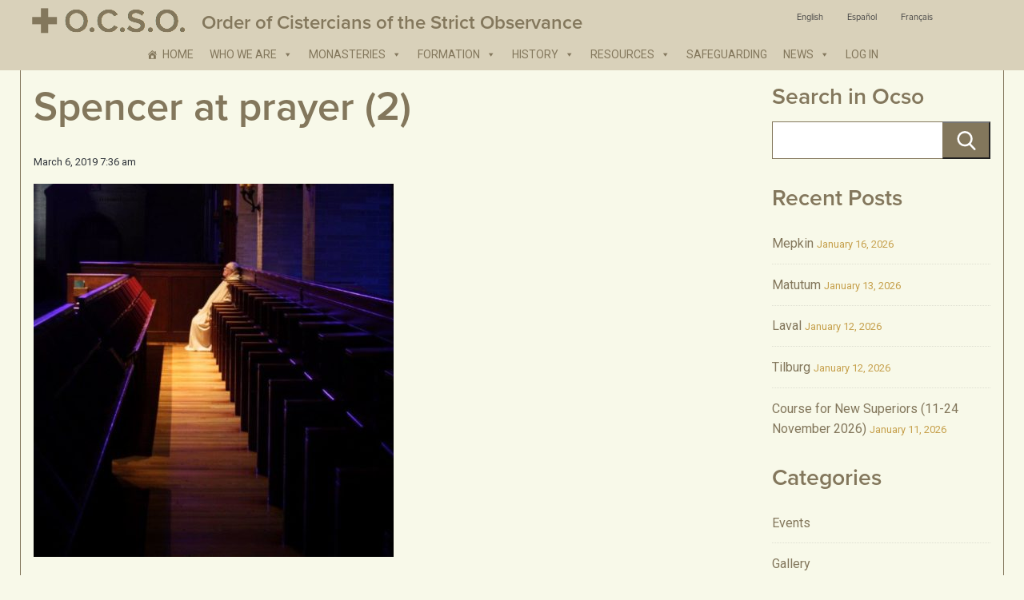

--- FILE ---
content_type: text/html; charset=UTF-8
request_url: https://ocso.org/2019/03/06/tempore-quadragesimae/spencer-at-prayer-2/
body_size: 10033
content:
<!doctype html>
<html lang="ENH" class="no-js">
	<head>
		<meta charset="UTF-8">
		<title>  Spencer at prayer (2) : Order of Cistercians of the Strict Observance: OCSO</title>

        <link href="https://ocso.org/wp-content/themes/mgquadro_2016/assets/img/icons/favicon.ico" rel="shortcut icon">
        <link href="https://ocso.org/wp-content/themes/mgquadro_2016/img/icons/touch.png" rel="apple-touch-icon-precomposed">

		<meta http-equiv="X-UA-Compatible" content="IE=edge,chrome=1">
		<meta name="viewport" content="width=device-width, initial-scale=1.0">
		<meta name="description" content="Ocso">

		<link href='https://fonts.googleapis.com/css?family=Roboto:400,700' rel='stylesheet' type='text/css'>

		<meta name='robots' content='max-image-preview:large' />
<link rel="alternate" hreflang="en" href="https://ocso.org/2019/03/06/tempore-quadragesimae/spencer-at-prayer-2/" />
<link rel="alternate" hreflang="es" href="https://ocso.org/?attachment_id=34344&#038;lang=es" />
<link rel="alternate" hreflang="fr" href="https://ocso.org/?attachment_id=34343&#038;lang=fr" />
<link rel="alternate" hreflang="x-default" href="https://ocso.org/2019/03/06/tempore-quadragesimae/spencer-at-prayer-2/" />
<link rel='dns-prefetch' href='//use.typekit.net' />
<script type="text/javascript">
/* <![CDATA[ */
window._wpemojiSettings = {"baseUrl":"https:\/\/s.w.org\/images\/core\/emoji\/15.0.3\/72x72\/","ext":".png","svgUrl":"https:\/\/s.w.org\/images\/core\/emoji\/15.0.3\/svg\/","svgExt":".svg","source":{"concatemoji":"https:\/\/ocso.org\/wp-includes\/js\/wp-emoji-release.min.js?ver=4bb46f63acb5158539a2b422392850d8"}};
/*! This file is auto-generated */
!function(i,n){var o,s,e;function c(e){try{var t={supportTests:e,timestamp:(new Date).valueOf()};sessionStorage.setItem(o,JSON.stringify(t))}catch(e){}}function p(e,t,n){e.clearRect(0,0,e.canvas.width,e.canvas.height),e.fillText(t,0,0);var t=new Uint32Array(e.getImageData(0,0,e.canvas.width,e.canvas.height).data),r=(e.clearRect(0,0,e.canvas.width,e.canvas.height),e.fillText(n,0,0),new Uint32Array(e.getImageData(0,0,e.canvas.width,e.canvas.height).data));return t.every(function(e,t){return e===r[t]})}function u(e,t,n){switch(t){case"flag":return n(e,"\ud83c\udff3\ufe0f\u200d\u26a7\ufe0f","\ud83c\udff3\ufe0f\u200b\u26a7\ufe0f")?!1:!n(e,"\ud83c\uddfa\ud83c\uddf3","\ud83c\uddfa\u200b\ud83c\uddf3")&&!n(e,"\ud83c\udff4\udb40\udc67\udb40\udc62\udb40\udc65\udb40\udc6e\udb40\udc67\udb40\udc7f","\ud83c\udff4\u200b\udb40\udc67\u200b\udb40\udc62\u200b\udb40\udc65\u200b\udb40\udc6e\u200b\udb40\udc67\u200b\udb40\udc7f");case"emoji":return!n(e,"\ud83d\udc26\u200d\u2b1b","\ud83d\udc26\u200b\u2b1b")}return!1}function f(e,t,n){var r="undefined"!=typeof WorkerGlobalScope&&self instanceof WorkerGlobalScope?new OffscreenCanvas(300,150):i.createElement("canvas"),a=r.getContext("2d",{willReadFrequently:!0}),o=(a.textBaseline="top",a.font="600 32px Arial",{});return e.forEach(function(e){o[e]=t(a,e,n)}),o}function t(e){var t=i.createElement("script");t.src=e,t.defer=!0,i.head.appendChild(t)}"undefined"!=typeof Promise&&(o="wpEmojiSettingsSupports",s=["flag","emoji"],n.supports={everything:!0,everythingExceptFlag:!0},e=new Promise(function(e){i.addEventListener("DOMContentLoaded",e,{once:!0})}),new Promise(function(t){var n=function(){try{var e=JSON.parse(sessionStorage.getItem(o));if("object"==typeof e&&"number"==typeof e.timestamp&&(new Date).valueOf()<e.timestamp+604800&&"object"==typeof e.supportTests)return e.supportTests}catch(e){}return null}();if(!n){if("undefined"!=typeof Worker&&"undefined"!=typeof OffscreenCanvas&&"undefined"!=typeof URL&&URL.createObjectURL&&"undefined"!=typeof Blob)try{var e="postMessage("+f.toString()+"("+[JSON.stringify(s),u.toString(),p.toString()].join(",")+"));",r=new Blob([e],{type:"text/javascript"}),a=new Worker(URL.createObjectURL(r),{name:"wpTestEmojiSupports"});return void(a.onmessage=function(e){c(n=e.data),a.terminate(),t(n)})}catch(e){}c(n=f(s,u,p))}t(n)}).then(function(e){for(var t in e)n.supports[t]=e[t],n.supports.everything=n.supports.everything&&n.supports[t],"flag"!==t&&(n.supports.everythingExceptFlag=n.supports.everythingExceptFlag&&n.supports[t]);n.supports.everythingExceptFlag=n.supports.everythingExceptFlag&&!n.supports.flag,n.DOMReady=!1,n.readyCallback=function(){n.DOMReady=!0}}).then(function(){return e}).then(function(){var e;n.supports.everything||(n.readyCallback(),(e=n.source||{}).concatemoji?t(e.concatemoji):e.wpemoji&&e.twemoji&&(t(e.twemoji),t(e.wpemoji)))}))}((window,document),window._wpemojiSettings);
/* ]]> */
</script>
<style id='wp-emoji-styles-inline-css' type='text/css'>

	img.wp-smiley, img.emoji {
		display: inline !important;
		border: none !important;
		box-shadow: none !important;
		height: 1em !important;
		width: 1em !important;
		margin: 0 0.07em !important;
		vertical-align: -0.1em !important;
		background: none !important;
		padding: 0 !important;
	}
</style>
<link rel='stylesheet' id='wp-block-library-css' href='https://ocso.org/wp-includes/css/dist/block-library/style.min.css?ver=4bb46f63acb5158539a2b422392850d8' media='all' />
<style id='classic-theme-styles-inline-css' type='text/css'>
/*! This file is auto-generated */
.wp-block-button__link{color:#fff;background-color:#32373c;border-radius:9999px;box-shadow:none;text-decoration:none;padding:calc(.667em + 2px) calc(1.333em + 2px);font-size:1.125em}.wp-block-file__button{background:#32373c;color:#fff;text-decoration:none}
</style>
<style id='global-styles-inline-css' type='text/css'>
:root{--wp--preset--aspect-ratio--square: 1;--wp--preset--aspect-ratio--4-3: 4/3;--wp--preset--aspect-ratio--3-4: 3/4;--wp--preset--aspect-ratio--3-2: 3/2;--wp--preset--aspect-ratio--2-3: 2/3;--wp--preset--aspect-ratio--16-9: 16/9;--wp--preset--aspect-ratio--9-16: 9/16;--wp--preset--color--black: #000000;--wp--preset--color--cyan-bluish-gray: #abb8c3;--wp--preset--color--white: #ffffff;--wp--preset--color--pale-pink: #f78da7;--wp--preset--color--vivid-red: #cf2e2e;--wp--preset--color--luminous-vivid-orange: #ff6900;--wp--preset--color--luminous-vivid-amber: #fcb900;--wp--preset--color--light-green-cyan: #7bdcb5;--wp--preset--color--vivid-green-cyan: #00d084;--wp--preset--color--pale-cyan-blue: #8ed1fc;--wp--preset--color--vivid-cyan-blue: #0693e3;--wp--preset--color--vivid-purple: #9b51e0;--wp--preset--gradient--vivid-cyan-blue-to-vivid-purple: linear-gradient(135deg,rgba(6,147,227,1) 0%,rgb(155,81,224) 100%);--wp--preset--gradient--light-green-cyan-to-vivid-green-cyan: linear-gradient(135deg,rgb(122,220,180) 0%,rgb(0,208,130) 100%);--wp--preset--gradient--luminous-vivid-amber-to-luminous-vivid-orange: linear-gradient(135deg,rgba(252,185,0,1) 0%,rgba(255,105,0,1) 100%);--wp--preset--gradient--luminous-vivid-orange-to-vivid-red: linear-gradient(135deg,rgba(255,105,0,1) 0%,rgb(207,46,46) 100%);--wp--preset--gradient--very-light-gray-to-cyan-bluish-gray: linear-gradient(135deg,rgb(238,238,238) 0%,rgb(169,184,195) 100%);--wp--preset--gradient--cool-to-warm-spectrum: linear-gradient(135deg,rgb(74,234,220) 0%,rgb(151,120,209) 20%,rgb(207,42,186) 40%,rgb(238,44,130) 60%,rgb(251,105,98) 80%,rgb(254,248,76) 100%);--wp--preset--gradient--blush-light-purple: linear-gradient(135deg,rgb(255,206,236) 0%,rgb(152,150,240) 100%);--wp--preset--gradient--blush-bordeaux: linear-gradient(135deg,rgb(254,205,165) 0%,rgb(254,45,45) 50%,rgb(107,0,62) 100%);--wp--preset--gradient--luminous-dusk: linear-gradient(135deg,rgb(255,203,112) 0%,rgb(199,81,192) 50%,rgb(65,88,208) 100%);--wp--preset--gradient--pale-ocean: linear-gradient(135deg,rgb(255,245,203) 0%,rgb(182,227,212) 50%,rgb(51,167,181) 100%);--wp--preset--gradient--electric-grass: linear-gradient(135deg,rgb(202,248,128) 0%,rgb(113,206,126) 100%);--wp--preset--gradient--midnight: linear-gradient(135deg,rgb(2,3,129) 0%,rgb(40,116,252) 100%);--wp--preset--font-size--small: 13px;--wp--preset--font-size--medium: 20px;--wp--preset--font-size--large: 36px;--wp--preset--font-size--x-large: 42px;--wp--preset--spacing--20: 0.44rem;--wp--preset--spacing--30: 0.67rem;--wp--preset--spacing--40: 1rem;--wp--preset--spacing--50: 1.5rem;--wp--preset--spacing--60: 2.25rem;--wp--preset--spacing--70: 3.38rem;--wp--preset--spacing--80: 5.06rem;--wp--preset--shadow--natural: 6px 6px 9px rgba(0, 0, 0, 0.2);--wp--preset--shadow--deep: 12px 12px 50px rgba(0, 0, 0, 0.4);--wp--preset--shadow--sharp: 6px 6px 0px rgba(0, 0, 0, 0.2);--wp--preset--shadow--outlined: 6px 6px 0px -3px rgba(255, 255, 255, 1), 6px 6px rgba(0, 0, 0, 1);--wp--preset--shadow--crisp: 6px 6px 0px rgba(0, 0, 0, 1);}:where(.is-layout-flex){gap: 0.5em;}:where(.is-layout-grid){gap: 0.5em;}body .is-layout-flex{display: flex;}.is-layout-flex{flex-wrap: wrap;align-items: center;}.is-layout-flex > :is(*, div){margin: 0;}body .is-layout-grid{display: grid;}.is-layout-grid > :is(*, div){margin: 0;}:where(.wp-block-columns.is-layout-flex){gap: 2em;}:where(.wp-block-columns.is-layout-grid){gap: 2em;}:where(.wp-block-post-template.is-layout-flex){gap: 1.25em;}:where(.wp-block-post-template.is-layout-grid){gap: 1.25em;}.has-black-color{color: var(--wp--preset--color--black) !important;}.has-cyan-bluish-gray-color{color: var(--wp--preset--color--cyan-bluish-gray) !important;}.has-white-color{color: var(--wp--preset--color--white) !important;}.has-pale-pink-color{color: var(--wp--preset--color--pale-pink) !important;}.has-vivid-red-color{color: var(--wp--preset--color--vivid-red) !important;}.has-luminous-vivid-orange-color{color: var(--wp--preset--color--luminous-vivid-orange) !important;}.has-luminous-vivid-amber-color{color: var(--wp--preset--color--luminous-vivid-amber) !important;}.has-light-green-cyan-color{color: var(--wp--preset--color--light-green-cyan) !important;}.has-vivid-green-cyan-color{color: var(--wp--preset--color--vivid-green-cyan) !important;}.has-pale-cyan-blue-color{color: var(--wp--preset--color--pale-cyan-blue) !important;}.has-vivid-cyan-blue-color{color: var(--wp--preset--color--vivid-cyan-blue) !important;}.has-vivid-purple-color{color: var(--wp--preset--color--vivid-purple) !important;}.has-black-background-color{background-color: var(--wp--preset--color--black) !important;}.has-cyan-bluish-gray-background-color{background-color: var(--wp--preset--color--cyan-bluish-gray) !important;}.has-white-background-color{background-color: var(--wp--preset--color--white) !important;}.has-pale-pink-background-color{background-color: var(--wp--preset--color--pale-pink) !important;}.has-vivid-red-background-color{background-color: var(--wp--preset--color--vivid-red) !important;}.has-luminous-vivid-orange-background-color{background-color: var(--wp--preset--color--luminous-vivid-orange) !important;}.has-luminous-vivid-amber-background-color{background-color: var(--wp--preset--color--luminous-vivid-amber) !important;}.has-light-green-cyan-background-color{background-color: var(--wp--preset--color--light-green-cyan) !important;}.has-vivid-green-cyan-background-color{background-color: var(--wp--preset--color--vivid-green-cyan) !important;}.has-pale-cyan-blue-background-color{background-color: var(--wp--preset--color--pale-cyan-blue) !important;}.has-vivid-cyan-blue-background-color{background-color: var(--wp--preset--color--vivid-cyan-blue) !important;}.has-vivid-purple-background-color{background-color: var(--wp--preset--color--vivid-purple) !important;}.has-black-border-color{border-color: var(--wp--preset--color--black) !important;}.has-cyan-bluish-gray-border-color{border-color: var(--wp--preset--color--cyan-bluish-gray) !important;}.has-white-border-color{border-color: var(--wp--preset--color--white) !important;}.has-pale-pink-border-color{border-color: var(--wp--preset--color--pale-pink) !important;}.has-vivid-red-border-color{border-color: var(--wp--preset--color--vivid-red) !important;}.has-luminous-vivid-orange-border-color{border-color: var(--wp--preset--color--luminous-vivid-orange) !important;}.has-luminous-vivid-amber-border-color{border-color: var(--wp--preset--color--luminous-vivid-amber) !important;}.has-light-green-cyan-border-color{border-color: var(--wp--preset--color--light-green-cyan) !important;}.has-vivid-green-cyan-border-color{border-color: var(--wp--preset--color--vivid-green-cyan) !important;}.has-pale-cyan-blue-border-color{border-color: var(--wp--preset--color--pale-cyan-blue) !important;}.has-vivid-cyan-blue-border-color{border-color: var(--wp--preset--color--vivid-cyan-blue) !important;}.has-vivid-purple-border-color{border-color: var(--wp--preset--color--vivid-purple) !important;}.has-vivid-cyan-blue-to-vivid-purple-gradient-background{background: var(--wp--preset--gradient--vivid-cyan-blue-to-vivid-purple) !important;}.has-light-green-cyan-to-vivid-green-cyan-gradient-background{background: var(--wp--preset--gradient--light-green-cyan-to-vivid-green-cyan) !important;}.has-luminous-vivid-amber-to-luminous-vivid-orange-gradient-background{background: var(--wp--preset--gradient--luminous-vivid-amber-to-luminous-vivid-orange) !important;}.has-luminous-vivid-orange-to-vivid-red-gradient-background{background: var(--wp--preset--gradient--luminous-vivid-orange-to-vivid-red) !important;}.has-very-light-gray-to-cyan-bluish-gray-gradient-background{background: var(--wp--preset--gradient--very-light-gray-to-cyan-bluish-gray) !important;}.has-cool-to-warm-spectrum-gradient-background{background: var(--wp--preset--gradient--cool-to-warm-spectrum) !important;}.has-blush-light-purple-gradient-background{background: var(--wp--preset--gradient--blush-light-purple) !important;}.has-blush-bordeaux-gradient-background{background: var(--wp--preset--gradient--blush-bordeaux) !important;}.has-luminous-dusk-gradient-background{background: var(--wp--preset--gradient--luminous-dusk) !important;}.has-pale-ocean-gradient-background{background: var(--wp--preset--gradient--pale-ocean) !important;}.has-electric-grass-gradient-background{background: var(--wp--preset--gradient--electric-grass) !important;}.has-midnight-gradient-background{background: var(--wp--preset--gradient--midnight) !important;}.has-small-font-size{font-size: var(--wp--preset--font-size--small) !important;}.has-medium-font-size{font-size: var(--wp--preset--font-size--medium) !important;}.has-large-font-size{font-size: var(--wp--preset--font-size--large) !important;}.has-x-large-font-size{font-size: var(--wp--preset--font-size--x-large) !important;}
:where(.wp-block-post-template.is-layout-flex){gap: 1.25em;}:where(.wp-block-post-template.is-layout-grid){gap: 1.25em;}
:where(.wp-block-columns.is-layout-flex){gap: 2em;}:where(.wp-block-columns.is-layout-grid){gap: 2em;}
:root :where(.wp-block-pullquote){font-size: 1.5em;line-height: 1.6;}
</style>
<link rel='stylesheet' id='da-frontend-css' href='https://ocso.org/wp-content/plugins/download-attachments/css/frontend.css?ver=1.3.1' media='all' />
<link rel='stylesheet' id='wpml-legacy-horizontal-list-0-css' href='https://ocso.org/wp-content/plugins/sitepress-multilingual-cms/templates/language-switchers/legacy-list-horizontal/style.min.css?ver=1' media='all' />
<style id='wpml-legacy-horizontal-list-0-inline-css' type='text/css'>
.wpml-ls-statics-shortcode_actions{background-color:#ffffff;}.wpml-ls-statics-shortcode_actions, .wpml-ls-statics-shortcode_actions .wpml-ls-sub-menu, .wpml-ls-statics-shortcode_actions a {border-color:#cdcdcd;}.wpml-ls-statics-shortcode_actions a, .wpml-ls-statics-shortcode_actions .wpml-ls-sub-menu a, .wpml-ls-statics-shortcode_actions .wpml-ls-sub-menu a:link, .wpml-ls-statics-shortcode_actions li:not(.wpml-ls-current-language) .wpml-ls-link, .wpml-ls-statics-shortcode_actions li:not(.wpml-ls-current-language) .wpml-ls-link:link {color:#444444;background-color:#ffffff;}.wpml-ls-statics-shortcode_actions .wpml-ls-sub-menu a:hover,.wpml-ls-statics-shortcode_actions .wpml-ls-sub-menu a:focus, .wpml-ls-statics-shortcode_actions .wpml-ls-sub-menu a:link:hover, .wpml-ls-statics-shortcode_actions .wpml-ls-sub-menu a:link:focus {color:#000000;background-color:#eeeeee;}.wpml-ls-statics-shortcode_actions .wpml-ls-current-language > a {color:#444444;background-color:#ffffff;}.wpml-ls-statics-shortcode_actions .wpml-ls-current-language:hover>a, .wpml-ls-statics-shortcode_actions .wpml-ls-current-language>a:focus {color:#000000;background-color:#eeeeee;}
</style>
<link rel='stylesheet' id='wpml-menu-item-0-css' href='https://ocso.org/wp-content/plugins/sitepress-multilingual-cms/templates/language-switchers/menu-item/style.min.css?ver=1' media='all' />
<link rel='stylesheet' id='megamenu-css' href='https://ocso.org/wp-content/uploads/maxmegamenu/style_en.css?ver=8be37f' media='all' />
<link rel='stylesheet' id='dashicons-css' href='https://ocso.org/wp-includes/css/dashicons.min.css?ver=4bb46f63acb5158539a2b422392850d8' media='all' />
<link rel='stylesheet' id='html5blank-css' href='https://ocso.org/wp-content/themes/mgquadro_2016/style.css?ver=1.0' media='all' />
<style id='akismet-widget-style-inline-css' type='text/css'>

			.a-stats {
				--akismet-color-mid-green: #357b49;
				--akismet-color-white: #fff;
				--akismet-color-light-grey: #f6f7f7;

				max-width: 350px;
				width: auto;
			}

			.a-stats * {
				all: unset;
				box-sizing: border-box;
			}

			.a-stats strong {
				font-weight: 600;
			}

			.a-stats a.a-stats__link,
			.a-stats a.a-stats__link:visited,
			.a-stats a.a-stats__link:active {
				background: var(--akismet-color-mid-green);
				border: none;
				box-shadow: none;
				border-radius: 8px;
				color: var(--akismet-color-white);
				cursor: pointer;
				display: block;
				font-family: -apple-system, BlinkMacSystemFont, 'Segoe UI', 'Roboto', 'Oxygen-Sans', 'Ubuntu', 'Cantarell', 'Helvetica Neue', sans-serif;
				font-weight: 500;
				padding: 12px;
				text-align: center;
				text-decoration: none;
				transition: all 0.2s ease;
			}

			/* Extra specificity to deal with TwentyTwentyOne focus style */
			.widget .a-stats a.a-stats__link:focus {
				background: var(--akismet-color-mid-green);
				color: var(--akismet-color-white);
				text-decoration: none;
			}

			.a-stats a.a-stats__link:hover {
				filter: brightness(110%);
				box-shadow: 0 4px 12px rgba(0, 0, 0, 0.06), 0 0 2px rgba(0, 0, 0, 0.16);
			}

			.a-stats .count {
				color: var(--akismet-color-white);
				display: block;
				font-size: 1.5em;
				line-height: 1.4;
				padding: 0 13px;
				white-space: nowrap;
			}
		
</style>
<script type="text/javascript" src="https://ocso.org/wp-content/themes/mgquadro_2016/js/lib/conditionizr-4.3.0.min.js?ver=4.3.0" id="conditionizr-js"></script>
<script type="text/javascript" src="https://ocso.org/wp-content/themes/mgquadro_2016/js/lib/modernizr-2.7.1.min.js?ver=2.7.1" id="modernizr-js"></script>
<script type="text/javascript" src="https://ocso.org/wp-includes/js/jquery/jquery.min.js?ver=3.7.1" id="jquery-core-js"></script>
<script type="text/javascript" src="https://ocso.org/wp-includes/js/jquery/jquery-migrate.min.js?ver=3.4.1" id="jquery-migrate-js"></script>
<script type="text/javascript" src="https://ocso.org/wp-content/themes/mgquadro_2016/js/scripts.js?ver=1.0.0" id="html5blankscripts-js"></script>
<script type="text/javascript" src="//use.typekit.net/tlp3tif.js?ver=4bb46f63acb5158539a2b422392850d8" id="theme_typekit-js"></script>
<link rel="https://api.w.org/" href="https://ocso.org/wp-json/" /><link rel="alternate" title="JSON" type="application/json" href="https://ocso.org/wp-json/wp/v2/media/34342" /><link rel="alternate" title="oEmbed (JSON)" type="application/json+oembed" href="https://ocso.org/wp-json/oembed/1.0/embed?url=https%3A%2F%2Focso.org%2F2019%2F03%2F06%2Ftempore-quadragesimae%2Fspencer-at-prayer-2%2F" />
<link rel="alternate" title="oEmbed (XML)" type="text/xml+oembed" href="https://ocso.org/wp-json/oembed/1.0/embed?url=https%3A%2F%2Focso.org%2F2019%2F03%2F06%2Ftempore-quadragesimae%2Fspencer-at-prayer-2%2F&#038;format=xml" />
<meta name="generator" content="WPML ver:4.7.2 stt:1,4,2;" />
        <script type="text/javascript">
            try {
                Typekit.load({
                    async: false
                });
            } catch (e) {}
        </script>
    <style type="text/css">/** Mega Menu CSS: fs **/</style>
		<script>
        // conditionizr.com
        // configure environment tests
        conditionizr.config({
            assets: 'https://ocso.org/wp-content/themes/mgquadro_2016',
            tests: {}
        });
        </script>

	</head>
	<body data-rsssl=1 class="attachment attachment-template-default single single-attachment postid-34342 attachmentid-34342 attachment-jpeg mega-menu-header-menu spencer-at-prayer-2">

			<!-- header -->
			<header class="main-header" role="banner">

				<div class="layout-container">

					<!-- logo -->
					<div class="logo">
						<a href="https://ocso.org">
							<img src="https://ocso.org/wp-content/themes/mgquadro_2016/assets/img/logo.png" alt="O.C.S.O. Order of Cistercians of the Strict Observance" class="logo-img">

							<h1>Order of Cistercians of the Strict Observance</h1>
						</a>
					</div>
					<div class="header-language">
						
<div class="lang_sel_list_horizontal wpml-ls-statics-shortcode_actions wpml-ls wpml-ls-legacy-list-horizontal" id="lang_sel_list">
	<ul><li class="icl-en wpml-ls-slot-shortcode_actions wpml-ls-item wpml-ls-item-en wpml-ls-current-language wpml-ls-first-item wpml-ls-item-legacy-list-horizontal">
				<a href="https://ocso.org/2019/03/06/tempore-quadragesimae/spencer-at-prayer-2/" class="wpml-ls-link">
                    <span class="wpml-ls-native icl_lang_sel_native">English</span></a>
			</li><li class="icl-es wpml-ls-slot-shortcode_actions wpml-ls-item wpml-ls-item-es wpml-ls-item-legacy-list-horizontal">
				<a href="https://ocso.org/?attachment_id=34344&amp;lang=es" class="wpml-ls-link">
                    <span class="wpml-ls-native icl_lang_sel_native" lang="es">Español</span></a>
			</li><li class="icl-fr wpml-ls-slot-shortcode_actions wpml-ls-item wpml-ls-item-fr wpml-ls-last-item wpml-ls-item-legacy-list-horizontal">
				<a href="https://ocso.org/?attachment_id=34343&amp;lang=fr" class="wpml-ls-link">
                    <span class="wpml-ls-native icl_lang_sel_native" lang="fr">Français</span></a>
			</li></ul>
</div>
					</div>
					<!-- /logo -->

					<!-- nav -->
					<nav id="primary-nav" class="primary-nav" role="navigation">
						<div id="mega-menu-wrap-header-menu" class="mega-menu-wrap"><div class="mega-menu-toggle"><div class="mega-toggle-blocks-left"></div><div class="mega-toggle-blocks-center"></div><div class="mega-toggle-blocks-right"><div class='mega-toggle-block mega-menu-toggle-block mega-toggle-block-1' id='mega-toggle-block-1' tabindex='0'><span class='mega-toggle-label' role='button' aria-expanded='false'><span class='mega-toggle-label-closed'>MENU</span><span class='mega-toggle-label-open'>MENU</span></span></div></div></div><ul id="mega-menu-header-menu" class="mega-menu max-mega-menu mega-menu-horizontal mega-no-js" data-event="click" data-effect="slide" data-effect-speed="200" data-effect-mobile="disabled" data-effect-speed-mobile="0" data-mobile-force-width="false" data-second-click="go" data-document-click="collapse" data-vertical-behaviour="standard" data-breakpoint="859" data-unbind="true" data-mobile-state="collapse_all" data-mobile-direction="vertical" data-hover-intent-timeout="300" data-hover-intent-interval="100"><li class='mega-menu-item mega-menu-item-type-post_type mega-menu-item-object-page mega-menu-item-home mega-menu-megamenu mega-align-bottom-left mega-menu-megamenu mega-has-icon mega-icon-left mega-menu-item-2510' id='mega-menu-item-2510'><a class="dashicons-admin-home mega-menu-link" href="https://ocso.org/" tabindex="0">Home</a></li><li class='mega-menu-item mega-menu-item-type-custom mega-menu-item-object-custom mega-menu-item-has-children mega-align-bottom-left mega-menu-flyout mega-menu-item-20864' id='mega-menu-item-20864'><a class="mega-menu-link" aria-expanded="false" tabindex="0">Who we are<span class="mega-indicator"></span></a>
<ul class="mega-sub-menu">
<li class='mega-menu-item mega-menu-item-type-post_type mega-menu-item-object-page mega-menu-item-177' id='mega-menu-item-177'><a class="mega-menu-link" href="https://ocso.org/who-we-are/our-identity/">Our Identity</a></li><li class='mega-menu-item mega-menu-item-type-post_type mega-menu-item-object-page mega-menu-item-180' id='mega-menu-item-180'><a class="mega-menu-link" href="https://ocso.org/who-we-are/our-spirit/">Our Spirit</a></li><li class='mega-menu-item mega-menu-item-type-post_type mega-menu-item-object-page mega-menu-item-199' id='mega-menu-item-199'><a class="mega-menu-link" href="https://ocso.org/who-we-are/our-life/">Our Life</a></li><li class='mega-menu-item mega-menu-item-type-post_type mega-menu-item-object-page mega-menu-item-198' id='mega-menu-item-198'><a class="mega-menu-link" href="https://ocso.org/who-we-are/our-structure/">Our Structure</a></li><li class='mega-menu-item mega-menu-item-type-post_type mega-menu-item-object-page mega-menu-item-197' id='mega-menu-item-197'><a class="mega-menu-link" href="https://ocso.org/who-we-are/becoming-a-monk-or-nun/">Becoming a Monk or Nun</a></li><li class='mega-menu-item mega-menu-item-type-post_type mega-menu-item-object-page mega-menu-item-196' id='mega-menu-item-196'><a class="mega-menu-link" href="https://ocso.org/who-we-are/our-lay-associates/">Our Lay Associates</a></li><li class='mega-menu-item mega-menu-item-type-post_type mega-menu-item-object-page mega-menu-item-195' id='mega-menu-item-195'><a class="mega-menu-link" href="https://ocso.org/who-we-are/faqs/">FAQ’s</a></li><li class='mega-menu-item mega-menu-item-type-post_type mega-menu-item-object-page mega-menu-item-194' id='mega-menu-item-194'><a class="mega-menu-link" href="https://ocso.org/who-we-are/contact-us/">Contact Us</a></li></ul>
</li><li class='mega-menu-item mega-menu-item-type-custom mega-menu-item-object-custom mega-menu-item-has-children mega-align-bottom-left mega-menu-flyout mega-menu-item-20865' id='mega-menu-item-20865'><a class="mega-menu-link" aria-expanded="false" tabindex="0">Monasteries<span class="mega-indicator"></span></a>
<ul class="mega-sub-menu">
<li class='mega-menu-item mega-menu-item-type-post_type mega-menu-item-object-page mega-menu-item-241' id='mega-menu-item-241'><a class="mega-menu-link" href="https://ocso.org/monasteries/alphabetical-list/">Alphabetical List</a></li><li class='mega-menu-item mega-menu-item-type-post_type mega-menu-item-object-page mega-menu-item-217' id='mega-menu-item-217'><a class="mega-menu-link" href="https://ocso.org/monasteries/geographical-regions/">Geographical Regions</a></li><li class='mega-menu-item mega-menu-item-type-post_type mega-menu-item-object-page mega-menu-item-60616' id='mega-menu-item-60616'><a class="mega-menu-link" href="https://ocso.org/ocso-atlas/">OCSO Atlas</a></li><li class='mega-menu-item mega-menu-item-type-post_type mega-menu-item-object-page mega-menu-item-744' id='mega-menu-item-744'><a class="mega-menu-link" href="https://ocso.org/monasteries/ocso-regions/">OCSO Regions</a></li><li class='mega-menu-item mega-menu-item-type-post_type mega-menu-item-object-page mega-menu-item-763' id='mega-menu-item-763'><a class="mega-menu-link" href="https://ocso.org/monasteries/current-statistics/">Current Statistics</a></li><li class='mega-menu-item mega-menu-item-type-post_type mega-menu-item-object-page mega-menu-item-762' id='mega-menu-item-762'><a class="mega-menu-link" href="https://ocso.org/monasteries/generalate/">Generalate</a></li><li class='mega-menu-item mega-menu-item-type-post_type mega-menu-item-object-page mega-menu-item-761' id='mega-menu-item-761'><a class="mega-menu-link" href="https://ocso.org/monasteries/links/">Links</a></li><li class='mega-menu-item mega-menu-item-type-post_type mega-menu-item-object-page mega-menu-item-760' id='mega-menu-item-760'><a class="mega-menu-link" href="https://ocso.org/monasteries/address-list/">Address List</a></li></ul>
</li><li class='mega-menu-item mega-menu-item-type-custom mega-menu-item-object-custom mega-menu-item-has-children mega-align-bottom-left mega-menu-flyout mega-menu-item-20866' id='mega-menu-item-20866'><a class="mega-menu-link" href="http://%20%20" aria-expanded="false" tabindex="0">Formation<span class="mega-indicator"></span></a>
<ul class="mega-sub-menu">
<li class='mega-menu-item mega-menu-item-type-post_type mega-menu-item-object-page mega-menu-item-772' id='mega-menu-item-772'><a class="mega-menu-link" href="https://ocso.org/formation/ratio-istitutionis/">Ratio Istitutionis</a></li><li class='mega-menu-item mega-menu-item-type-post_type mega-menu-item-object-page mega-menu-item-has-children mega-menu-item-771' id='mega-menu-item-771'><a class="mega-menu-link" href="https://ocso.org/formation/exordium-program/" aria-expanded="false">Exordium Program<span class="mega-indicator"></span></a>
	<ul class="mega-sub-menu">
<li class='mega-menu-item mega-menu-item-type-post_type mega-menu-item-object-page mega-menu-item-770' id='mega-menu-item-770'><a class="mega-menu-link" href="https://ocso.org/formation/exordium-program/en-exordium-program/">EN Exordium Program</a></li><li class='mega-menu-item mega-menu-item-type-post_type mega-menu-item-object-page mega-menu-item-800' id='mega-menu-item-800'><a class="mega-menu-link" href="https://ocso.org/formation/exordium-program/es-programa-exordium/">ES Programa Exordium</a></li><li class='mega-menu-item mega-menu-item-type-post_type mega-menu-item-object-page mega-menu-item-799' id='mega-menu-item-799'><a class="mega-menu-link" href="https://ocso.org/formation/exordium-program/fr-programme-exordium/">FR Programme Exordium</a></li><li class='mega-menu-item mega-menu-item-type-post_type mega-menu-item-object-page mega-menu-item-798' id='mega-menu-item-798'><a class="mega-menu-link" href="https://ocso.org/formation/exordium-program/it-programma-exordium/">IT Programma Exordium</a></li><li class='mega-menu-item mega-menu-item-type-post_type mega-menu-item-object-page mega-menu-item-797' id='mega-menu-item-797'><a class="mega-menu-link" href="https://ocso.org/formation/exordium-program/nl-exordium-programma/">NL Exordium Programma</a></li><li class='mega-menu-item mega-menu-item-type-post_type mega-menu-item-object-page mega-menu-item-796' id='mega-menu-item-796'><a class="mega-menu-link" href="https://ocso.org/formation/exordium-program/de-exordium-programm/">DE Exordium Programm</a></li>	</ul>
</li><li class='mega-menu-item mega-menu-item-type-post_type mega-menu-item-object-page mega-menu-item-794' id='mega-menu-item-794'><a class="mega-menu-link" href="https://ocso.org/formation/observantiae-program/">Observantiae Program</a></li><li class='mega-menu-item mega-menu-item-type-post_type mega-menu-item-object-page mega-menu-item-33022' id='mega-menu-item-33022'><a class="mega-menu-link" href="https://ocso.org/formation/experientia/">Experientia</a></li><li class='mega-menu-item mega-menu-item-type-taxonomy mega-menu-item-object-category mega-menu-item-1557' id='mega-menu-item-1557'><a class="mega-menu-link" href="https://ocso.org/category/newsletter/">Newsletter Formation</a></li><li class='mega-menu-item mega-menu-item-type-post_type mega-menu-item-object-page mega-menu-item-793' id='mega-menu-item-793'><a class="mega-menu-link" href="https://ocso.org/formation/articles/">Articles</a></li><li class='mega-menu-item mega-menu-item-type-post_type mega-menu-item-object-page mega-menu-item-792' id='mega-menu-item-792'><a class="mega-menu-link" href="https://ocso.org/formation/conferences/">Conferences</a></li></ul>
</li><li class='mega-menu-item mega-menu-item-type- mega-menu-item-object- mega-menu-item-has-children mega-menu-megamenu mega-align-bottom-left mega-menu-megamenu mega-menu-item-109' id='mega-menu-item-109'><a class="mega-menu-link" aria-expanded="false" tabindex="0">History<span class="mega-indicator"></span></a>
<ul class="mega-sub-menu">
<li class='mega-menu-item mega-menu-item-type-custom mega-menu-item-object-custom mega-menu-item-has-children mega-menu-columns-1-of-3 mega-menu-item-14716' id='mega-menu-item-14716'><a class="mega-menu-link">The Cistercian Order<span class="mega-indicator"></span></a>
	<ul class="mega-sub-menu">
<li class='mega-menu-item mega-menu-item-type-post_type mega-menu-item-object-page mega-menu-item-1564' id='mega-menu-item-1564'><a class="mega-menu-link" href="https://ocso.org/history/the-cistercian-order/early-monasticism/">Early Monasticism</a></li><li class='mega-menu-item mega-menu-item-type-post_type mega-menu-item-object-page mega-menu-item-1563' id='mega-menu-item-1563'><a class="mega-menu-link" href="https://ocso.org/history/the-cistercian-order/early-citeaux/">Early Citeaux</a></li><li class='mega-menu-item mega-menu-item-type-post_type mega-menu-item-object-page mega-menu-item-1565' id='mega-menu-item-1565'><a class="mega-menu-link" href="https://ocso.org/history/the-cistercian-order/congregations/">Congregations</a></li><li class='mega-menu-item mega-menu-item-type-post_type mega-menu-item-object-page mega-menu-item-60309' id='mega-menu-item-60309'><a class="mega-menu-link" href="https://ocso.org/the-cistercian-order-of-the-strict-observance-in-the-twentieth-century/">The Cistercian Order of the Strict Observance in the Twentieth Century</a></li>	</ul>
</li><li class='mega-menu-item mega-menu-item-type-custom mega-menu-item-object-custom mega-menu-item-has-children mega-menu-columns-1-of-3 mega-menu-item-14717' id='mega-menu-item-14717'><a class="mega-menu-link">Historical Texts<span class="mega-indicator"></span></a>
	<ul class="mega-sub-menu">
<li class='mega-menu-item mega-menu-item-type-post_type mega-menu-item-object-page mega-menu-item-1600' id='mega-menu-item-1600'><a class="mega-menu-link" href="https://ocso.org/history/historical-texts/parvus-fons/">Parvus Fons</a></li><li class='mega-menu-item mega-menu-item-type-post_type mega-menu-item-object-page mega-menu-item-1601' id='mega-menu-item-1601'><a class="mega-menu-link" href="https://ocso.org/history/historical-texts/fulgens-sicut-stella/">Fulgens Sicut Stella</a></li><li class='mega-menu-item mega-menu-item-type-post_type mega-menu-item-object-page mega-menu-item-1602' id='mega-menu-item-1602'><a class="mega-menu-link" href="https://ocso.org/history/historical-texts/articles-of-paris/">Articles of Paris</a></li><li class='mega-menu-item mega-menu-item-type-post_type mega-menu-item-object-page mega-menu-item-1603' id='mega-menu-item-1603'><a class="mega-menu-link" href="https://ocso.org/history/historical-texts/in-suprema/">In suprema</a></li><li class='mega-menu-item mega-menu-item-type-post_type mega-menu-item-object-page mega-menu-item-1604' id='mega-menu-item-1604'><a class="mega-menu-link" href="https://ocso.org/history/historical-texts/declaration-on-cistercian-life/">Declaration on Cistercian Life</a></li><li class='mega-menu-item mega-menu-item-type-post_type mega-menu-item-object-page mega-menu-item-1833' id='mega-menu-item-1833'><a class="mega-menu-link" href="https://ocso.org/history/historical-texts/life-of-robert-of-molesme/">Life of Robert of Molesme</a></li>	</ul>
</li><li class='mega-menu-item mega-menu-item-type-custom mega-menu-item-object-custom mega-menu-item-has-children mega-menu-columns-1-of-3 mega-menu-item-14718' id='mega-menu-item-14718'><a class="mega-menu-link" href="#">Saints, Blesseds, Martyrs<span class="mega-indicator"></span></a>
	<ul class="mega-sub-menu">
<li class='mega-menu-item mega-menu-item-type-post_type mega-menu-item-object-page mega-menu-item-1828' id='mega-menu-item-1828'><a class="mega-menu-link" href="https://ocso.org/history/saints-blesseds-martyrs/s-rafael-arnaiz-baron/">S. Rafael Arnáiz Barón</a></li><li class='mega-menu-item mega-menu-item-type-post_type mega-menu-item-object-page mega-menu-item-1827' id='mega-menu-item-1827'><a class="mega-menu-link" href="https://ocso.org/history/saints-blesseds-martyrs/atlas-martyrs/">Atlas Martyrs</a></li><li class='mega-menu-item mega-menu-item-type-post_type mega-menu-item-object-page mega-menu-item-1826' id='mega-menu-item-1826'><a class="mega-menu-link" href="https://ocso.org/history/saints-blesseds-martyrs/testament-of-christian-de-cherge/">Testament of Christian de Chergé</a></li><li class='mega-menu-item mega-menu-item-type-post_type mega-menu-item-object-page mega-menu-item-1825' id='mega-menu-item-1825'><a class="mega-menu-link" href="https://ocso.org/history/saints-blesseds-martyrs/blessed-marie-joseph-cassant/">Blessed Marie-Joseph Cassant</a></li><li class='mega-menu-item mega-menu-item-type-post_type mega-menu-item-object-page mega-menu-item-1824' id='mega-menu-item-1824'><a class="mega-menu-link" href="https://ocso.org/history/saints-blesseds-martyrs/blessed-maria-gabriella-sagheddu/">Blessed Maria Gabriella Sagheddu</a></li><li class='mega-menu-item mega-menu-item-type-post_type mega-menu-item-object-page mega-menu-item-1823' id='mega-menu-item-1823'><a class="mega-menu-link" href="https://ocso.org/history/saints-blesseds-martyrs/blessed-cyprian-michael-iwene-tansi/">Blessed Cyprian Tansi</a></li><li class='mega-menu-item mega-menu-item-type-post_type mega-menu-item-object-page mega-menu-item-18803' id='mega-menu-item-18803'><a class="mega-menu-link" href="https://ocso.org/history/saints-blesseds-martyrs/martyrs-of-viaceli/">Martyrs of Viaceli</a></li><li class='mega-menu-item mega-menu-item-type-post_type mega-menu-item-object-page mega-menu-item-28914' id='mega-menu-item-28914'><a class="mega-menu-link" href="https://ocso.org/history/saints-blesseds-martyrs/venerable-fr-romano-bottegal/">Venerable Fr. Romano Bottegal</a></li><li class='mega-menu-item mega-menu-item-type-post_type mega-menu-item-object-page mega-menu-item-32998' id='mega-menu-item-32998'><a class="mega-menu-link" href="https://ocso.org/history/saints-blesseds-martyrs/general-postulation-of-the-order/">General Postulation of the Order</a></li>	</ul>
</li><li class='mega-menu-item mega-menu-item-type-custom mega-menu-item-object-custom mega-menu-item-has-children mega-menu-columns-1-of-3 mega-menu-clear mega-menu-item-14719' id='mega-menu-item-14719'><a class="mega-menu-link" href="#">Abbots Gen.<span class="mega-indicator"></span></a>
	<ul class="mega-sub-menu">
<li class='mega-menu-item mega-menu-item-type-post_type mega-menu-item-object-page mega-menu-item-1832' id='mega-menu-item-1832'><a class="mega-menu-link" href="https://ocso.org/history/persons/dom-ambrose-southey/">Dom Ambrose Southey</a></li><li class='mega-menu-item mega-menu-item-type-post_type mega-menu-item-object-page mega-menu-item-1831' id='mega-menu-item-1831'><a class="mega-menu-link" href="https://ocso.org/history/persons/dom-bernardo-olivera/">Dom Bernardo Olivera</a></li><li class='mega-menu-item mega-menu-item-type-post_type mega-menu-item-object-page mega-menu-item-1829' id='mega-menu-item-1829'><a class="mega-menu-link" href="https://ocso.org/history/persons/dom-eamon-fitzgerald/">Dom Eamon Fitzgerald</a></li>	</ul>
</li><li class='mega-menu-item mega-menu-item-type-post_type mega-menu-item-object-page mega-menu-columns-1-of-3 mega-menu-item-1655' id='mega-menu-item-1655'><a class="mega-menu-link" href="https://ocso.org/history/past-monasteries/">Past Monasteries</a></li><li class='mega-menu-item mega-menu-item-type-post_type mega-menu-item-object-page mega-menu-columns-1-of-3 mega-menu-item-1652' id='mega-menu-item-1652'><a class="mega-menu-link" href="https://ocso.org/history/history-links/">History Links</a></li></ul>
</li><li class='mega-menu-item mega-menu-item-type- mega-menu-item-object- mega-menu-item-has-children mega-menu-megamenu mega-align-bottom-left mega-menu-megamenu mega-menu-item-108' id='mega-menu-item-108'><a class="mega-menu-link" aria-expanded="false" tabindex="0">Resources<span class="mega-indicator"></span></a>
<ul class="mega-sub-menu">
<li class='mega-menu-item mega-menu-item-type-custom mega-menu-item-object-custom mega-menu-item-has-children mega-menu-columns-1-of-4 mega-menu-item-14720' id='mega-menu-item-14720'><a class="mega-menu-link" href="#">Foundational Text<span class="mega-indicator"></span></a>
	<ul class="mega-sub-menu">
<li class='mega-menu-item mega-menu-item-type-post_type mega-menu-item-object-page mega-menu-item-1012' id='mega-menu-item-1012'><a class="mega-menu-link" href="https://ocso.org/resources/foundational-text/rule-of-st-benedict/">Rule of St. Benedict</a></li><li class='mega-menu-item mega-menu-item-type-post_type mega-menu-item-object-page mega-menu-item-1011' id='mega-menu-item-1011'><a class="mega-menu-link" href="https://ocso.org/resources/foundational-text/charter-of-charity/">Charter of Charity</a></li><li class='mega-menu-item mega-menu-item-type-post_type mega-menu-item-object-page mega-menu-item-1988' id='mega-menu-item-1988'><a class="mega-menu-link" href="https://ocso.org/resources/foundational-text/exordium-parvum/">Exordium Parvum</a></li><li class='mega-menu-item mega-menu-item-type-post_type mega-menu-item-object-page mega-menu-item-1989' id='mega-menu-item-1989'><a class="mega-menu-link" href="https://ocso.org/resources/foundational-text/exordium-cistercii/">Exordium Cistercii</a></li>	</ul>
</li><li class='mega-menu-item mega-menu-item-type-custom mega-menu-item-object-custom mega-menu-item-has-children mega-menu-columns-1-of-4 mega-menu-item-14721' id='mega-menu-item-14721'><a class="mega-menu-link" href="#">Law<span class="mega-indicator"></span></a>
	<ul class="mega-sub-menu">
<li class='mega-menu-item mega-menu-item-type-post_type mega-menu-item-object-page mega-menu-item-1010' id='mega-menu-item-1010'><a class="mega-menu-link" href="https://ocso.org/resources/law/constitutions-and-statutes-02/">Constitutions and Statutes</a></li><li class='mega-menu-item mega-menu-item-type-post_type mega-menu-item-object-page mega-menu-item-1991' id='mega-menu-item-1991'><a class="mega-menu-link" href="https://ocso.org/resources/law/decree-on-unification/">Decree on Unification</a></li><li class='mega-menu-item mega-menu-item-type-post_type mega-menu-item-object-page mega-menu-item-1992' id='mega-menu-item-1992'><a class="mega-menu-link" href="https://ocso.org/resources/law/statute-on-unity-and-pluralism/">Statute on Unity and Pluralism</a></li><li class='mega-menu-item mega-menu-item-type-post_type mega-menu-item-object-page mega-menu-item-1993' id='mega-menu-item-1993'><a class="mega-menu-link" href="https://ocso.org/resources/law/past-constitutions/">Past Constitutions</a></li>	</ul>
</li><li class='mega-menu-item mega-menu-item-type-custom mega-menu-item-object-custom mega-menu-item-has-children mega-menu-columns-1-of-4 mega-menu-item-14722' id='mega-menu-item-14722'><a class="mega-menu-link" href="#">Liturgy<span class="mega-indicator"></span></a>
	<ul class="mega-sub-menu">
<li class='mega-menu-item mega-menu-item-type-post_type mega-menu-item-object-page mega-menu-item-1006' id='mega-menu-item-1006'><a class="mega-menu-link" href="https://ocso.org/resources/liturgy/ritual/">Ritual</a></li><li class='mega-menu-item mega-menu-item-type-post_type mega-menu-item-object-page mega-menu-item-1005' id='mega-menu-item-1005'><a class="mega-menu-link" href="https://ocso.org/resources/liturgy/calendar/">Calendar</a></li><li class='mega-menu-item mega-menu-item-type-post_type mega-menu-item-object-page mega-menu-item-1987' id='mega-menu-item-1987'><a class="mega-menu-link" href="https://ocso.org/resources/liturgy/ordo/">Ordo</a></li><li class='mega-menu-item mega-menu-item-type-post_type mega-menu-item-object-page mega-menu-item-1986' id='mega-menu-item-1986'><a class="mega-menu-link" href="https://ocso.org/resources/liturgy/missal/">Missal</a></li><li class='mega-menu-item mega-menu-item-type-post_type mega-menu-item-object-page mega-menu-item-1985' id='mega-menu-item-1985'><a class="mega-menu-link" href="https://ocso.org/resources/liturgy/cistercian-lectionary/">Daily Office Readings</a></li>	</ul>
</li><li class='mega-menu-item mega-menu-item-type-post_type mega-menu-item-object-page mega-menu-columns-1-of-4 mega-menu-item-1984' id='mega-menu-item-1984'><a class="mega-menu-link" href="https://ocso.org/resources/resources-links/">Resources Links</a></li></ul>
</li><li class='mega-menu-item mega-menu-item-type-post_type mega-menu-item-object-page mega-align-bottom-left mega-menu-flyout mega-menu-item-59152' id='mega-menu-item-59152'><a class="mega-menu-link" href="https://ocso.org/safeguarding/" tabindex="0">Safeguarding</a></li><li class='mega-menu-item mega-menu-item-type- mega-menu-item-object- mega-menu-item-has-children mega-align-bottom-left mega-menu-flyout mega-menu-item-107' id='mega-menu-item-107'><a class="mega-menu-link" aria-expanded="false" tabindex="0">News<span class="mega-indicator"></span></a>
<ul class="mega-sub-menu">
<li class='mega-menu-item mega-menu-item-type-taxonomy mega-menu-item-object-category mega-menu-item-828' id='mega-menu-item-828'><a class="mega-menu-link" href="https://ocso.org/category/general-news/">General News</a></li><li class='mega-menu-item mega-menu-item-type-post_type mega-menu-item-object-page mega-menu-item-55406' id='mega-menu-item-55406'><a class="mega-menu-link" href="https://ocso.org/news/abbot-general/">Abbot General</a></li><li class='mega-menu-item mega-menu-item-type-post_type mega-menu-item-object-page mega-menu-item-2034' id='mega-menu-item-2034'><a class="mega-menu-link" href="https://ocso.org/news/bullettins/">Bulletins</a></li><li class='mega-menu-item mega-menu-item-type-taxonomy mega-menu-item-object-category mega-menu-item-2032' id='mega-menu-item-2032'><a class="mega-menu-link" href="https://ocso.org/category/necrology/">Necrology</a></li><li class='mega-menu-item mega-menu-item-type-post_type mega-menu-item-object-page mega-menu-item-2141' id='mega-menu-item-2141'><a class="mega-menu-link" href="https://ocso.org/news/necrology-page/">Necrology Page</a></li><li class='mega-menu-item mega-menu-item-type-taxonomy mega-menu-item-object-category mega-menu-item-2031' id='mega-menu-item-2031'><a class="mega-menu-link" href="https://ocso.org/category/events/">Events</a></li><li class='mega-menu-item mega-menu-item-type-post_type mega-menu-item-object-page mega-menu-item-4181' id='mega-menu-item-4181'><a class="mega-menu-link" href="https://ocso.org/news/archive/">Archive</a></li><li class='mega-menu-item mega-menu-item-type-taxonomy mega-menu-item-object-category mega-menu-item-2033' id='mega-menu-item-2033'><a class="mega-menu-link" href="https://ocso.org/category/gallery/">Gallery</a></li></ul>
</li><li class='mega-menu-item mega-menu-item-type-custom mega-menu-item-object-custom mega-align-bottom-left mega-menu-flyout mega-menu-item-930' id='mega-menu-item-930'><a class="mega-menu-link" href="https://ocso.org/wp-login.php" tabindex="0">Log In</a></li></ul></div>					</nav>
					<!-- /nav -->
				</div>
			</header>
			<!-- /header -->






	<main class="main-content" role="main">
		<div class="layout-container container">
			<!-- section -->
			<section class="content-container">

			
				<!-- article -->
				<article id="post-34342" class="post-34342 attachment type-attachment status-inherit hentry">
					
					<!-- post title -->
					<h1>
						Spencer at prayer (2)</a>
					</h1>
					<!-- /post title -->

					<!-- post details -->
					<span class="date">March 6, 2019 7:36 am</span>
					<!-- /post details -->

					<p class="attachment"><a href='https://ocso.org/wp-content/uploads/2019/03/Spencer-at-prayer-2.jpg'><img fetchpriority="high" decoding="async" width="450" height="467" src="https://ocso.org/wp-content/uploads/2019/03/Spencer-at-prayer-2-450x467.jpg" class="attachment-medium size-medium" alt="" srcset="https://ocso.org/wp-content/uploads/2019/03/Spencer-at-prayer-2-450x467.jpg 450w, https://ocso.org/wp-content/uploads/2019/03/Spencer-at-prayer-2-700x726.jpg 700w, https://ocso.org/wp-content/uploads/2019/03/Spencer-at-prayer-2-120x125.jpg 120w, https://ocso.org/wp-content/uploads/2019/03/Spencer-at-prayer-2.jpg 740w" sizes="(max-width: 450px) 100vw, 450px" /></a></p>

					
					<p class="post-category">Categorised in: </p>

				</article>
				<!-- /article -->

			
			
			</section>
			<!-- sidebar -->
<aside class="sidebar" role="complementary">

		<div class="sidebar-widget">
			<div id="search-2" class="widget_search"><h3>Search in Ocso</h3><!-- search -->
<form class="search" method="get" action="https://ocso.org" role="search">
	<input class="search-input" type="search" name="s" placeholder="">
	<button class="search-submit" type="submit" role="button"><img src="https://ocso.org/wp-content/themes/mgquadro_2016/assets/img/lens.png"></button>
<input type='hidden' name='lang' value='en' /></form>
<!-- /search -->
</div>
		<div id="recent-posts-2" class="widget_recent_entries">
		<h3>Recent Posts</h3>
		<ul>
											<li>
					<a href="https://ocso.org/2026/01/16/mepkin-10/">Mepkin</a>
											<span class="post-date">January 16, 2026</span>
									</li>
											<li>
					<a href="https://ocso.org/2026/01/13/matutum-10/">Matutum</a>
											<span class="post-date">January 13, 2026</span>
									</li>
											<li>
					<a href="https://ocso.org/2026/01/12/laval-17/">Laval</a>
											<span class="post-date">January 12, 2026</span>
									</li>
											<li>
					<a href="https://ocso.org/2026/01/12/tilburg-11/">Tilburg</a>
											<span class="post-date">January 12, 2026</span>
									</li>
											<li>
					<a href="https://ocso.org/2026/01/11/course-for-new-superiors-11-24-november-2026/">Course for New Superiors (11-24 November 2026)</a>
											<span class="post-date">January 11, 2026</span>
									</li>
					</ul>

		</div><div id="categories-2" class="widget_categories"><h3>Categories</h3>
			<ul>
					<li class="cat-item cat-item-71"><a href="https://ocso.org/category/events/">Events</a>
</li>
	<li class="cat-item cat-item-73"><a href="https://ocso.org/category/gallery/">Gallery</a>
</li>
	<li class="cat-item cat-item-6"><a href="https://ocso.org/category/general-news/">General News</a>
</li>
	<li class="cat-item cat-item-3"><a href="https://ocso.org/category/necrology/">Necrology</a>
</li>
	<li class="cat-item cat-item-110"><a href="https://ocso.org/category/newsletter/">Newsletter</a>
</li>
			</ul>

			</div>		</div>

		<div class="sidebar-widget">
			
		</div>

</aside>
<!-- /sidebar -->
	<!-- /section -->
		</div>
	</main>

			<!-- footer -->
			<footer class="footer" role="contentinfo">
				<div class="layout-container container">

					<!-- copyright -->
					<p class="copyright">
						&copy; 2026 Copyright Order of Cistercians of the Strict Observance: OCSO					</p>
					<!-- /copyright -->
				</div>
			</footer>
			<!-- /footer -->

		</div>
		<!-- /wrapper -->

		<script>
		 (function(i,s,o,g,r,a,m){i['GoogleAnalyticsObject']=r;i[r]=i[r]||function(){
		 (i[r].q=i[r].q||[]).push(arguments)},i[r].l=1*new Date();a=s.createElement(o),
		 m=s.getElementsByTagName(o)[0];a.async=1;a.src=g;m.parentNode.insertBefore(a,m)
		 })(window,document,'script','https://www.google-analytics.com/analytics.js','ga');

		 ga('create', 'UA-285590-69', 'auto');
		 ga('send', 'pageview');

		</script>

		<script type="text/javascript" src="https://ocso.org/wp-includes/js/hoverIntent.min.js?ver=1.10.2" id="hoverIntent-js"></script>
<script type="text/javascript" src="https://ocso.org/wp-content/plugins/megamenu/js/maxmegamenu.js?ver=3.4.1" id="megamenu-js"></script>

	<script defer src="https://static.cloudflareinsights.com/beacon.min.js/vcd15cbe7772f49c399c6a5babf22c1241717689176015" integrity="sha512-ZpsOmlRQV6y907TI0dKBHq9Md29nnaEIPlkf84rnaERnq6zvWvPUqr2ft8M1aS28oN72PdrCzSjY4U6VaAw1EQ==" data-cf-beacon='{"version":"2024.11.0","token":"1e52b35eb02d486cba32fd61a664c6da","r":1,"server_timing":{"name":{"cfCacheStatus":true,"cfEdge":true,"cfExtPri":true,"cfL4":true,"cfOrigin":true,"cfSpeedBrain":true},"location_startswith":null}}' crossorigin="anonymous"></script>
</body>
</html>


--- FILE ---
content_type: text/css
request_url: https://ocso.org/wp-content/themes/mgquadro_2016/style.css?ver=1.0
body_size: 20802
content:
/* Theme Name: HTML5 Blank Theme URI: http://html5blank.com Description: HTML5 Blank WordPress Theme Version: 1.4.3 Author: Todd Motto (@toddmotto) Author URI: http://toddmotto.com Tags: Blank, HTML5, CSS3 License: MIT License URI: http://opensource.org/licenses/mit-license.php */
/*------------------------------------*    MAIN
\*------------------------------------*/
/*! normalize.css v4.1.1 | MIT License | github.com/necolas/normalize.css */
/** 1. Change the default font family in all browsers (opinionated). 2. Prevent adjustments of font size after orientation changes in IE and iOS. */
html { font-family: sans-serif; /* 1 */ -ms-text-size-adjust: 100%; /* 2 */ -webkit-text-size-adjust: 100%; /* 2 */ }

/** Remove the margin in all browsers (opinionated). */
body { margin: 0; }

/* HTML5 display definitions ========================================================================== */
/** Add the correct display in IE 9-. 1. Add the correct display in Edge, IE, and Firefox. 2. Add the correct display in IE. */
article, aside, details, figcaption, figure, footer, header, main, menu, nav, section, summary { /* 1 */ display: block; }

/** Add the correct display in IE 9-. */
audio, canvas, progress, video { display: inline-block; }

/** Add the correct display in iOS 4-7. */
audio:not([controls]) { display: none; height: 0; }

/** Add the correct vertical alignment in Chrome, Firefox, and Opera. */
progress { vertical-align: baseline; }

/** Add the correct display in IE 10-. 1. Add the correct display in IE. */
template, [hidden] { display: none; }

/* Links ========================================================================== */
/** 1. Remove the gray background on active links in IE 10. 2. Remove gaps in links underline in iOS 8+ and Safari 8+. */
a { background-color: transparent; /* 1 */ -webkit-text-decoration-skip: objects; /* 2 */ }

/** Remove the outline on focused links when they are also active or hovered in all browsers (opinionated). */
a:active, a:hover { outline-width: 0; }

/* Text-level semantics ========================================================================== */
/** 1. Remove the bottom border in Firefox 39-. 2. Add the correct text decoration in Chrome, Edge, IE, Opera, and Safari. */
abbr[title] { border-bottom: none; /* 1 */ text-decoration: underline; /* 2 */ text-decoration: underline dotted; /* 2 */ }

/** Prevent the duplicate application of `bolder` by the next rule in Safari 6. */
b, strong { font-weight: inherit; }

/** Add the correct font weight in Chrome, Edge, and Safari. */
b, strong { font-weight: bolder; }

/** Add the correct font style in Android 4.3-. */
dfn { font-style: italic; }

/** Correct the font size and margin on `h1` elements within `section` and `article` contexts in Chrome, Firefox, and Safari. */
h1 { font-size: 2em; margin: 0.67em 0; }

/** Add the correct background and color in IE 9-. */
mark { background-color: #ff0; color: #000; }

/** Add the correct font size in all browsers. */
small { font-size: 80%; }

/** Prevent `sub` and `sup` elements from affecting the line height in all browsers. */
sub, sup { font-size: 75%; line-height: 0; position: relative; vertical-align: baseline; }

sub { bottom: -0.25em; }

sup { top: -0.5em; }

/* Embedded content ========================================================================== */
/** Remove the border on images inside links in IE 10-. */
img { border-style: none; }

/** Hide the overflow in IE. */
svg:not(:root) { overflow: hidden; }

/* Grouping content ========================================================================== */
/** 1. Correct the inheritance and scaling of font size in all browsers. 2. Correct the odd `em` font sizing in all browsers. */
code, kbd, pre, samp { font-family: monospace, monospace; /* 1 */ font-size: 1em; /* 2 */ }

/** Add the correct margin in IE 8. */
figure { margin: 1em 40px; }

/** 1. Add the correct box sizing in Firefox. 2. Show the overflow in Edge and IE. */
hr { box-sizing: content-box; /* 1 */ height: 0; /* 1 */ overflow: visible; /* 2 */ }

/* Forms ========================================================================== */
/** 1. Change font properties to `inherit` in all browsers (opinionated). 2. Remove the margin in Firefox and Safari. */
button, input, optgroup, select, textarea { font: inherit; /* 1 */ margin: 0; /* 2 */ }

/** Restore the font weight unset by the previous rule. */
optgroup { font-weight: bold; }

/** Show the overflow in IE. 1. Show the overflow in Edge. */
button, input { /* 1 */ overflow: visible; }

/** Remove the inheritance of text transform in Edge, Firefox, and IE. 1. Remove the inheritance of text transform in Firefox. */
button, select { /* 1 */ text-transform: none; }

/** 1. Prevent a WebKit bug where (2) destroys native `audio` and `video` controls in Android 4. 2. Correct the inability to style clickable types in iOS and Safari. */
button, html [type="button"], [type="reset"], [type="submit"] { -webkit-appearance: button; /* 2 */ }

/** Remove the inner border and padding in Firefox. */
button::-moz-focus-inner, [type="button"]::-moz-focus-inner, [type="reset"]::-moz-focus-inner, [type="submit"]::-moz-focus-inner { border-style: none; padding: 0; }

/** Restore the focus styles unset by the previous rule. */
button:-moz-focusring, [type="button"]:-moz-focusring, [type="reset"]:-moz-focusring, [type="submit"]:-moz-focusring { outline: 1px dotted ButtonText; }

/** Change the border, margin, and padding in all browsers (opinionated). */
fieldset { border: 1px solid #c0c0c0; margin: 0 2px; padding: 0.35em 0.625em 0.75em; }

/** 1. Correct the text wrapping in Edge and IE. 2. Correct the color inheritance from `fieldset` elements in IE. 3. Remove the padding so developers are not caught out when they zero out `fieldset` elements in all browsers. */
legend { box-sizing: border-box; /* 1 */ color: inherit; /* 2 */ display: table; /* 1 */ max-width: 100%; /* 1 */ padding: 0; /* 3 */ white-space: normal; /* 1 */ }

/** Remove the default vertical scrollbar in IE. */
textarea { overflow: auto; }

/** 1. Add the correct box sizing in IE 10-. 2. Remove the padding in IE 10-. */
[type="checkbox"], [type="radio"] { box-sizing: border-box; /* 1 */ padding: 0; /* 2 */ }

/** Correct the cursor style of increment and decrement buttons in Chrome. */
[type="number"]::-webkit-inner-spin-button, [type="number"]::-webkit-outer-spin-button { height: auto; }

/** 1. Correct the odd appearance in Chrome and Safari. 2. Correct the outline style in Safari. */
[type="search"] { -webkit-appearance: textfield; /* 1 */ outline-offset: -2px; /* 2 */ }

/** Remove the inner padding and cancel buttons in Chrome and Safari on OS X. */
[type="search"]::-webkit-search-cancel-button, [type="search"]::-webkit-search-decoration { -webkit-appearance: none; }

/** Correct the text style of placeholders in Chrome, Edge, and Safari. */
::-webkit-input-placeholder { color: inherit; opacity: 0.54; }

/** 1. Correct the inability to style clickable types in iOS and Safari. 2. Change font properties to `inherit` in Safari. */
::-webkit-file-upload-button { -webkit-appearance: button; /* 1 */ font: inherit; /* 2 */ }

/*------------------------------------*    COLOURS
\*------------------------------------*/
/*------------------------------------*	TYPOGRAPHY
\*------------------------------------*/
.mg-link { display: block; position: absolute; top: 0; left: 0; width: 100%; height: 100%; text-indent: -9999px; z-index: 3; }

/*------------------------------------*    SUSY GRID
\*------------------------------------*/
*, *:before, *:after { box-sizing: border-box; }

*, *:after, *:before { box-sizing: border-box; }

/*------------------------------------*   CLEARFIX
\*------------------------------------*/
.main-hero, .home-news, .home-news-wrapper, .pagination, .regions-wrapper, .single-region, .monastery, .monasteries-home-wrapper, .monasteries-home, .news-home article, .home-photogalleries, .home-bottom, .cat-post, .cat-post article, .pdf, .page-article, .page-article li, .page-image-wrapper { zoom: 1; }

.main-hero:after, .main-hero:before, .home-news:after, .home-news:before, .home-news-wrapper:after, .home-news-wrapper:before, .pagination:after, .pagination:before, .regions-wrapper:after, .regions-wrapper:before, .single-region:after, .single-region:before, .monastery:after, .monastery:before, .monasteries-home-wrapper:after, .monasteries-home-wrapper:before, .monasteries-home:after, .monasteries-home:before, .news-home article:after, .news-home article:before, .home-photogalleries:after, .home-photogalleries:before, .home-bottom:after, .home-bottom:before, .cat-post:after, .cat-post:before, .cat-post article:after, .cat-post article:before, .pdf:after, .pdf:before, .page-article:after, .page-article:before, .page-article li:after, .page-article li:before, .page-image-wrapper:after, .page-image-wrapper:before { content: ""; display: table; }

.main-hero:after, .home-news:after, .home-news-wrapper:after, .pagination:after, .regions-wrapper:after, .single-region:after, .monastery:after, .monasteries-home-wrapper:after, .monasteries-home:after, .news-home article:after, .home-photogalleries:after, .home-bottom:after, .cat-post:after, .cat-post article:after, .pdf:after, .page-article:after, .page-article li:after, .page-image-wrapper:after { clear: both; }

.layout-container { max-width: 1230px; margin-left: auto; margin-right: auto; zoom: 1; margin: 0 auto; position: relative; }

.layout-container:after { content: " "; display: block; clear: both; }

.layout-container:after, .layout-container:before { content: ""; display: table; }

.layout-container:after { clear: both; }

.container { margin-right: auto; margin-left: auto; padding: 0 1rem; }

img { display: block; max-width: 100%; }

/*------------------------------------*    BREAKPOINTS
\*------------------------------------*/
/*------------------------------------*   MEDIA-QUERIES
\*------------------------------------*/
.logo { width: 65.7142857143%; float: left; margin-right: 2.8571428571%; }

@media (min-width: 481px) { .home-events, .home-photogalleries { width: 48.5714285714%; float: left; margin-right: 2.8571428571%; }
  .home-necrology, .home-resources { width: 48.5714285714%; float: right; margin-right: 0; }
  .single-region { width: 48.5714285714%; float: left; }
  .single-region:nth-child(2n + 1) { margin-left: 0; margin-right: -100%; clear: both; margin-left: 0; }
  .single-region:nth-child(2n + 2) { margin-left: 51.4285714286%; margin-right: -100%; clear: none; }
  .monastery-home { width: 48.5714285714%; float: left; }
  .monastery-home:nth-child(2n + 1) { margin-left: 0; margin-right: -100%; clear: both; margin-left: 0; }
  .monastery-home:nth-child(2n + 2) { margin-left: 51.4285714286%; margin-right: -100%; clear: none; } }

@media (min-width: 768px) { .logo { width: 78.5714285714%; float: left; margin-right: 2.8571428571%; }
  .news-home { width: 48.5714285714%; float: left; }
  .news-home:nth-child(2n + 1) { margin-left: 0; margin-right: -100%; clear: both; margin-left: 0; }
  .news-home:nth-child(2n + 2) { margin-left: 51.4285714286%; margin-right: -100%; clear: none; }
  .monastery-home { width: 31.4285714286%; float: left; }
  .monastery-home:nth-child(3n + 1) { margin-left: 0; margin-right: -100%; clear: both; margin-left: 0; }
  .monastery-home:nth-child(3n + 2) { margin-left: 34.2857142857%; margin-right: -100%; clear: none; }
  .monastery-home:nth-child(3n + 3) { margin-left: 68.5714285714%; margin-right: -100%; clear: none; }
  .widget_recent_entries { width: 48.5714285714%; float: left; margin-right: 2.8571428571%; }
  .widget_categories { width: 48.5714285714%; float: right; margin-right: 0; } }

@media (min-width: 860px) { .logo { width: 74.2857142857%; float: left; margin-right: 2.8571428571%; }
  .header-language { width: 22.8571428571%; float: right; margin-right: 0; }
  .home-slider, .monastery-slider { width: 65.7142857143%; float: left; margin-right: 2.8571428571%; }
  .home-claim, .monastery-top-infos { width: 31.4285714286%; float: right; margin-right: 0; }
  .news-home { width: 31.4285714286%; float: left; }
  .news-home:nth-child(3n + 1) { margin-left: 0; margin-right: -100%; clear: both; margin-left: 0; }
  .news-home:nth-child(3n + 2) { margin-left: 34.2857142857%; margin-right: -100%; clear: none; }
  .news-home:nth-child(3n + 3) { margin-left: 68.5714285714%; margin-right: -100%; clear: none; } }

@media (min-width: 1024px) { #mega-menu-wrap-header-menu #mega-menu-header-menu { width: 100%; float: right; margin-right: 0; }
  .news-home { width: 22.8571428571%; float: left; }
  .news-home:nth-child(4n + 1) { margin-left: 0; margin-right: -100%; clear: both; margin-left: 0; }
  .news-home:nth-child(4n + 2) { margin-left: 25.7142857143%; margin-right: -100%; clear: none; }
  .news-home:nth-child(4n + 3) { margin-left: 51.4285714286%; margin-right: -100%; clear: none; }
  .news-home:nth-child(4n + 4) { margin-left: 77.1428571429%; margin-right: -100%; clear: none; }
  .home-listing { width: 48.5714285714%; float: left; }
  .home-listing:nth-child(2n + 1) { margin-left: 0; margin-right: -100%; clear: both; margin-left: 0; }
  .home-listing:nth-child(2n + 2) { margin-left: 51.4285714286%; margin-right: -100%; clear: none; }
  .home-top { width: 100%; float: left; margin-left: 0; margin-right: 0; }
  .home-events { width: 100%; float: left; margin-left: 0; margin-right: 0; }
  .event-home { width: 31.4285714286%; float: left; }
  .event-home:nth-child(3n + 1) { margin-left: 0; margin-right: -100%; clear: both; margin-left: 0; }
  .event-home:nth-child(3n + 2) { margin-left: 34.2857142857%; margin-right: -100%; clear: none; }
  .event-home:nth-child(3n + 3) { margin-left: 68.5714285714%; margin-right: -100%; clear: none; }
  .content-container { width: 74.2857142857%; float: left; margin-right: 2.8571428571%; }
  .sidebar { width: 22.8571428571%; float: right; margin-right: 0; }
  .home-resources { width: 31.4285714286%; float: right; margin-right: 0; }
  .home-necrology, .home-photogalleries { width: 31.4285714286%; float: left; margin-right: 2.8571428571%; }
  .single-region { width: 31.4285714286%; float: left; }
  .single-region:nth-child(3n + 1) { margin-left: 0; margin-right: -100%; clear: both; margin-left: 0; }
  .single-region:nth-child(3n + 2) { margin-left: 34.2857142857%; margin-right: -100%; clear: none; }
  .single-region:nth-child(3n + 3) { margin-left: 68.5714285714%; margin-right: -100%; clear: none; }
  .monastery-summary { width: 31.4285714286%; float: left; }
  .monastery-summary:nth-child(3n + 1) { margin-left: 0; margin-right: -100%; clear: both; margin-left: 0; }
  .monastery-summary:nth-child(3n + 2) { margin-left: 34.2857142857%; margin-right: -100%; clear: none; }
  .monastery-summary:nth-child(3n + 3) { margin-left: 68.5714285714%; margin-right: -100%; clear: none; }
  .widget_recent_entries { width: 100%; float: left; margin-left: 0; margin-right: 0; }
  .widget_categories { width: 100%; float: right; margin-right: 0; } }

@media (min-width: 1230px) { .home-news { width: 65.7142857143%; float: left; margin-right: 2.8571428571%; }
  .home-events { width: 31.4285714286%; float: right; margin-right: 0; }
  .news-home:first-child { width: 48.5714285714%; float: left; margin-right: 2.8571428571%; }
  .news-home:nth-child(n+2) { width: 48.5714285714%; float: right; margin-right: 0; } }

/*------------------------------------*   ASPECT-RATIO
\*------------------------------------*/
body, button, input, select, textarea { color: #5e5e5e; font-family: "Roboto", Helvetica, sans-serif; font-size: 1rem; line-height: 1.6; text-rendering: optimizeLegibility; background-color: #F8F9E9; }

p { margin-bottom: 1.3em; }

h1, h2, h3, h4 { font-family: "proxima-nova", sans-serif; margin: 1.414em 0 0.5em; font-weight: 600; line-height: 1.2; color: #83775C; }

h1 { margin-top: 0; font-size: 3.157em; }

h2 { font-size: 2.369em; }

h3 { font-size: 1.777em; }

h4 { font-size: 1.333em; }

small, .font_small { font-size: 0.75em; }

a { text-decoration: none; color: #31363C; }

ul { list-style-type: none; }

blockquote { clear: both; display: block; background: #fff; padding: 15px 20px 15px 45px; margin: 0 0 20px; position: relative; /*Font*/ font-family: "proxima-nova", sans-serif; font-size: 16px; line-height: 1.2; color: #666; text-align: justify; /*Borders - (Optional)*/ border-left: 15px solid #C6A04C; border-right: 2px solid #C6A04C; /*Box Shadow - (Optional)*/ box-shadow: 2px 2px 15px #ccc; }

blockquote::before { content: "\201C"; /*Unicode for Left Double Quote*/ /*Font*/ font-family: "Roboto", Helvetica, sans-serif; font-size: 60px; font-weight: bold; color: #83775C; /*Positioning*/ position: absolute; left: 10px; top: 5px; }

blockquote::after { /*Reset to make sure*/ content: ""; }

blockquote a { text-decoration: none; background: #eee; cursor: pointer; padding: 0 3px; color: #C6A04C; }

blockquote a:hover { color: #31363C; }

blockquote em { font-style: italic; }

blockquote p { margin: 0; }

blockquote p span { font-size: 0.75rem; }

table { width: 100%; max-width: 100%; border-spacing: 0; border-radius: 4px; border-collapse: separate; border: 1px solid #83775C; border-bottom: none; }

table th { background-color: #D9D1BA; padding: 4px 5px; text-align: left; white-space: nowrap; border-left: 1px solid #83775C; border-bottom: 1px solid #83775C; }

table th:first-child { border-radius: 4px 0 0 0; border-top: 0; border-left: none; }

table th:last-child { border-radius: 0 4px 0 0; }

table td { padding: 4px 5px; text-align: left; white-space: nowrap; background-color: #fff; border-bottom: 1px solid #83775C; border-left: 1px solid #83775C; }

table td:first-child { border-left: none; border-radius: 0 0 0 4px; }

table td:last-child { border-radius: 0 0 4px 0; }

@media (min-width: 1230px) { p { text-align: justify; margin-bottom: 1.6rem; } }

.footer { background-color: #83775C; }

.copyright { color: #fff; text-align: center; }

.regions-wrapper { margin: 3rem 0; }

.single-region { position: relative; margin-bottom: 2.5rem; padding: 1rem 1.5rem; border: 1px solid #83775C; }

.single-region h2 { margin: 0; width: 60%; float: left; display: block; }

.region-thumb { display: block; width: 40%; float: right; }

.monastery-summary-wrapper { list-style-type: none; padding: 0; }

.monastery-summary { position: relative; margin-bottom: 0.75rem; }

.monastery-summary article { background-color: #fff; }

.monastery-summary-content { padding: 1rem; }

.monastery-summary-content h3 { margin: 0 0 0.5rem; }

.monastery-summary-content p { margin: 0; }

.monastery-top { background-color: #fff; }

.monastery-top-infos { padding: 0 0 1rem; }

.monastery-section { margin: 0; background-color: #D9D1BA; text-align: center; }

.monastery-bottom { clear: both; }

.cat-post { position: relative; margin-bottom: 0.75rem; background-color: #fff; }

.cat-post img { width: 35%; float: left; }

.cat-post .cat-post-content { display: block; width: 65%; float: right; padding: 0.5rem; }

.cat-post .cat-post-content h3 { margin: 0; font-size: 1rem; }

.cat-post .cat-post-content span { display: block; color: #C6A04C; font-size: 0.75em; }

.cat-post .cat-post-content p { margin: 0; display: none; }

.sidebar-widget, .content-container { padding: 1rem 0; }

.widget_categories, .widget_search, .widget_recent_entries { margin-bottom: 2rem; }

.widget_categories h3, .widget_search h3, .widget_recent_entries h3 { margin-top: 0; }

.widget_categories ul, .widget_recent_entries ul { list-style-type: none; padding: 0; margin: 0; }

.widget_categories ul li, .widget_recent_entries ul li { margin-top: 0.8rem; padding-top: 0.8rem; border-top: 1px dotted rgba(0, 0, 0, 0.1); }

.widget_categories ul li a, .widget_recent_entries ul li a { color: #83775C; }

.widget_categories ul li span, .widget_recent_entries ul li span { font-size: 0.8rem; color: #C6A04C; }

.widget_categories ul li:first-child, .widget_recent_entries ul li:first-child { border-top: 0; }

.page-header { padding: 0.2rem; font-size: 2.5rem; }

.wp-caption { margin: 0 auto 1.4rem; }

.wp-caption img { width: 100%; }

.wp-caption-text { font-style: italic; margin: 0; padding: 0.2rem 0.5rem; background-color: #D9D1BA; color: #31363C; }

.page-article { border-bottom: 1px solid #83775C; padding: 1rem 0; }

.page-article h4 { margin-top: 0; }

.page-article p a { text-decoration: underline; color: #C6A04C; }

.page-article ul { margin: 0; padding: 0; }

.page-article ul li { margin-bottom: 1rem; }

.page-article ul li h4 { margin: 0 0 0.5rem; }

.quote-cit { text-align: right; }

.wp-caption { max-width: 100% !important; }

.wp-caption img { height: auto; }

.alpha-list { display: none; }

.search { position: relative; }

.search-input { background: #fff; border: 1px solid #83775C; border-radius: 0; color: #111; display: block; font-family: 'Lato', Helvetica, sans-serif; font-size: 1rem; margin: 0; padding: 10px; width: 100%; }

.search-submit { background: #83775C; border-left: 1px solid #83775C; color: #fff; display: block; height: 100%; position: absolute; right: 0; text-align: center; top: 0; width: 60px; }

.search-submit img { margin: 0 auto; }

.pagination { text-align: center; font-size: 1.3rem; }

.pagination a { color: #83775C; }

#post-404 { min-height: 85vh; padding: 1rem; }

#post-404 h1 { font-size: 1.9rem; margin-bottom: 4rem; }

#post-404 a { display: block; width: 80%; max-width: 200px; color: #C6A04C; text-align: center; margin: 0 auto; font-size: 1.5rem; border: 1px solid #83775C; padding: 0.5rem; }

.full-content-container .page-article, .content-container .page-article { overflow-x: auto; }

.download-attachments ul li {position: relative;}

@media (min-width: 481px) { .cat-post { padding: 0; }
  .cat-post .cat-post-content h3 { font-size: 1rem; }
  .cat-post .cat-post-content span { font-size: 0.75em; margin-bottom: 0.2rem; }
  .cat-post .cat-post-content p { font-size: 0.8rem; display: block; }
  .wp-caption.alignright { float: right; margin-left: 1rem; clear: both; }
  .wp-caption.alignleft { float: left; margin-right: 1rem; clear: both; } }

.aligncenter { margin: 0 auto; }

.content-container a { color: #C6A04C; text-decoration: underline; }

.post-category a { color: #83775C; text-decoration: none; }

@media (min-width: 768px) { .cat-post { padding: 0; }
  .cat-post .cat-post-content h3 { font-size: 1.4rem; }
  .cat-post .cat-post-content span { font-size: 1.2em; margin-bottom: 0.2rem; }
  .cat-post .cat-post-content p { font-size: 1rem; display: block; } }

@media (min-width: 1024px) { .post p { font-size: 1.2rem; }
  .page-article { padding: 0; border-bottom: none; }
  .page-article p { margin-top: 0; font-size: 1.2rem; }
  .page-image-wrapper { padding: 0 1rem 2rem; }
  .page-image-wrapper div, .page-image-wrapper .alignnone { width: 31.4285714286%; float: left; }
  .page-image-wrapper div:nth-child(3n + 1), .page-image-wrapper .alignnone:nth-child(3n + 1) { margin-left: 0; margin-right: -100%; clear: both; margin-left: 0; }
  .page-image-wrapper div:nth-child(3n + 2), .page-image-wrapper .alignnone:nth-child(3n + 2) { margin-left: 34.2857142857%; margin-right: -100%; clear: none; }
  .page-image-wrapper div:nth-child(3n + 3), .page-image-wrapper .alignnone:nth-child(3n + 3) { margin-left: 68.5714285714%; margin-right: -100%; clear: none; }
  .full-content-container p { font-size: 15px; }
  .full-content-container table { margin: 1rem 0; }
  .full-content-container td { padding: 2px 0 2px 5px; }
  .alpha-list { display: block; width: 100%; text-align: center; margin: 0; text-transform: uppercase; }
  .alpha-list li { font-size: 18px; line-height: 18px; display: inline-block; }
  .alpha-list li a { color: #C6A04C; text-decoration: none; padding: 2px 6px; position: relative; }
  .alpha-list li a:before { content: ""; background: #D9D1BA; position: absolute; width: 1px; top: 0; bottom: 0; left: 0; }
  .alpha-list li:first-child a:before { display: none; }
  .archive-list { padding: 0; }
  .archive-list h3 { margin: 0; }
  .archive-list li { padding: 1rem 0.5rem; }
  .archive-list li a { padding-right: 0.5rem; margin: 0 0.5rem; color: #4c4c4c; display: inline-block; line-height: 1; height: 20px; }
  .archive-list li span { padding-right: 0.5rem; }
  .archive-list .archive-month { float: left; }
  .archive-list .archive-count { float: right; }
  .download-attachments p span { margin-left: 1rem; padding: 0.2rem; background-color: #C6A04C; border-radius: 5px; color: #fff; font-size: 0.8rem; }
  .download-attachments img { float: left; padding-right: 1em; vertical-align: middle; }
  .download-attachments ul li { display: block; position: relative; list-style: none; margin: 1.5em 0 0.5rem; border-bottom: 1px dotted #eee; padding-bottom: 0.5em; }
  .download-attachments ul li p { margin: 0; font-size: 0.9em; }
  .attachment-size { font-size: 0.7rem; }
  .download-attachments .download-title { font-size: 1.1em; color: #83775C; font-weight: bold; border-bottom: 1px dotted #ccc; padding-bottom: 0.5em; } }

.main-content { margin: 0 auto; max-width: 1230px; }

.module { padding: 1rem 0; }

.home-top { padding-bottom: 0; }

.main-hero { background-color: #F8F9E9; padding: 0; }

.soliloquy-container .soliloquy-caption { background: rgba(0, 0, 0, 0.2) !important; }

.soliloquy-container .soliloquy-caption-inside { font-size: 1.7em !important; font-weight: 600; color: #C6A04C !important; text-shadow: none !important; text-align: left !important; }

.home-claim { padding: 1rem 1rem 0; }

.home-claim h3 { margin: 0 0 1rem; }

.home-claim p { margin: 0; }

.home-title-wrap { padding: 0 1rem; }

.home-news-title { display: inline-block; text-align: left; color: #83775C; text-transform: uppercase; margin-top: 0; margin-right: 1rem; font-size: 1.5rem; }

.list-view { color: #C6A04C; font-family: "proxima-nova", sans-serif; }

.home-listing, .monastery-home { position: relative; margin: 1rem 0 0; }

.home-news-wrapper, .home-events-wrapper, .home-necrology-wrapper, .monasteries-home-wrapper { padding: 0; margin: 0; list-style-type: none; }

.news-home { padding: 0 1rem; position: relative; margin-bottom: 0.75rem; border: 1px solid rgba(0, 0, 0, 0.05); }

.news-home article { background-color: #fff; }

.news-home img { width: 35%; float: left; }

.news-home .news-home-content { display: block; width: 65%; float: right; padding: 0.5rem; }

.news-home .news-home-content h3 { margin: 0; font-size: 1rem; }

.news-home .news-home-content span { display: block; color: #C6A04C; font-size: 0.75em; }

.news-home .news-home-content p { margin: 0; display: none; }

.event-home { position: relative; padding: 0 1rem; margin-bottom: 0.75rem; border: 1px solid rgba(0, 0, 0, 0.05); }

.event-home article { background-color: #fff; }

.event-home .event-home-content { padding: 0.5rem 1rem; }

.event-home .event-home-content h4 { margin: 0 0 0.5rem; font-size: 0.9rem; font-weight: normal; }

.event-home .event-home-content h4:last-child { margin-bottom: 0; }

.event-home-content h4:before { content: ""; display: block; background-size: 100%; width: 16px; height: 16px; float: left; margin: 0 15px 0 0; }

.event-date:before { background: url("assets/img/calendar.png") no-repeat; }

.event-region:before, .event-other:before { background: url("assets/img/event-ocso.png") no-repeat; }

.event-city:before { background: url("assets/img/event-place.png") no-repeat; }

.necrology-home { position: relative; padding: 0 1rem; margin-bottom: 0.61rem; border: 1px solid rgba(0, 0, 0, 0.05); }

.necrology-home article { background-color: #fff; }

.necrology-home .necrology-home-content { padding: 0.5rem 1rem; }

.necrology-home .necrology-home-content h3 { margin: 0; font-size: 1.5rem; }

.necrology-home .necrology-home-content span { color: #C6A04C; font-size: 1.1rem; }

.necrology-title:before { content: "+"; display: block; float: left; margin: 0 5px 0 0; }

.photogallery-home { position: relative; border: 1px solid rgba(0, 0, 0, 0.05); }

.resources-wrapper { border: 1px solid rgba(0, 0, 0, 0.05); }

.home-resources { padding: 1rem 1rem 0; }

.home-resources h3 { padding: 0; }

.monasteries-home { clear: both; }

.monastery-home { background-color: #fff; border: 1px solid rgba(0, 0, 0, 0.05); }

.monastery-home img { width: 100%; margin: 0 auto; }

.monastery-home-content { padding: 1rem; }

.monastery-home-content h3 { font-size: 1.2rem; margin: 0; text-transform: uppercase; }

.monastery-home-content h4 { font-size: 1.1rem; margin-top: 0.5rem; color: #C6A04C; font-weight: normal; }

.entry-thumbnail { position: absolute; top: 0; left: 0; }

.entry-content { margin-left: 250px; min-height: 200px; }

.entry-content h2 { margin: 0 0 1.3rem; font-size: 1.5em; }

.entry-content h2 a { color: #83775C; }

.entry-content span { width: 100%; display: block; }

.entry-content p { margin: 0.5rem 0; }

.date { color: #31363C; font-size: 0.8em; }

.photogallery-home { background-color: #fff; }

.photogallery-home img { width: 100%; }

.gallery-content { padding: 1rem; }

.gallery-content h3 { margin: 0; font-size: 1.5rem; }

.gallery-content span { font-size: 0.8rem; color: #C6A04C; }

.resources-wrapper { background-color: #fff; padding: 1rem; }

.resources-wrapper ul { padding: 0; margin: 0; list-style-type: none; }

.resources-wrapper ul li a { color: #83775C; font-weight: 600; font-size: 1.2rem; font-family: "proxima-nova", sans-serif; padding-bottom: 1rem; }

.resources-wrapper ul li ul { margin: 0.2rem 0 1rem; }

.resources-wrapper ul li ul li a { font-size: 1rem; color: #C6A04C; }

@media (min-width: 481px) { .module { padding: 0; }
  .home-claim { padding: 1rem; }
  .home-news-wrapper { padding: 0 1rem; }
  .news-home { padding: 0; }
  .news-home .news-home-content h3 { font-size: 1rem; }
  .news-home .news-home-content span { font-size: 0.75em; margin-bottom: 0.2rem; }
  .news-home .news-home-content p { font-size: 0.8rem; display: block; }
  .home-events, .home-necrology, .home-photogalleries, .home-resources, .monasteries-home { padding: 1rem 0 0; }
  .event-home { padding-right: 0; }
  .necrology-home { padding-left: 0; }
  .necrology-home article { min-height: 59.25px; }
  .necrology-home .necrology-home-content h3 { font-size: 1rem; }
  .necrology-home .necrology-home-content span { font-size: 1rem; }
  .monasteries-home-wrapper { padding: 0 1rem; margin-bottom: 1rem; }
  .monastery-home { margin: 0; }
  .monastery-home:last-child, .necrology-home:last-child { display: none; } }

@media (min-width: 768px) { .news-home { max-height: 406px; }
  .news-home article { background-color: #fff; height: 406px; }
  .news-home img { width: 100%; float: none; }
  .news-home .news-home-content { padding: 1rem; float: none; width: 100%; }
  .news-home .news-home-content h3 { margin: 0 0 0.2rem; font-size: 1.5rem; }
  .news-home .news-home-content span { display: block; color: #C6A04C; font-size: 0.75em; }
  .news-home .news-home-content p { margin: 0.5rem 0 0; line-height: 1.4; font-size: 1rem; }
  .resources-wrapper ul li ul { margin: 0.2rem 0 0.66rem; }
  .monastery-home:last-child { display: block; } }

@media (min-width: 860px) { .main-hero { padding: 1rem; }
  .home-claim { padding: 0; }
  .home-claim h3 { font-size: 1.5rem; margin: 0; }
  .home-claim p { font-size: 0.97rem; }
  .news-home article { height: 356px; max-height: 356px; }
  .news-home .news-home-content { background-color: #fff; }
  .news-home .news-home-content h3 { font-size: 1.1rem; }
  .news-home .news-home-content p { font-size: 0.9rem; }
  .news-home:last-child { display: none; } }

@media (min-width: 1024px) { .module-home-bottom { clear: both; }
  .main-hero { padding: 1rem 1rem 1.65rem; }
  .home-claim h3 { font-size: 2rem; margin: 0 0 0.75rem; }
  .home-claim p { font-size: 1.02rem; }
  .home-news-wrapper, .home-title-wrap, .home-news-title, .home-events, .event-home, .home-events, .home-necrology, .home-photogalleries, .home-resources, .monasteries-, .home-photogallery-wrapper, .necrology-home { padding: 0; }
  .home-news-title { font-size: 1.5rem; }
  .home-top, .home-bottom { padding: 1rem; clear: both; }
  .home-top { border-top: 1px solid #83775C; }
  .news-home .news-home-content h3 { font-size: 1.1rem; }
  .news-home .news-home-content p { font-size: 1rem; }
  .news-home:last-child { display: block; }
  .home-events { padding-top: 1rem; }
  .event-home .event-home-content { padding: 1.1rem 1rem; }
  .necrology-home .necrology-home-content { padding: 0.72rem 1rem; }
  .resources-wrapper ul li ul { margin: 0.2rem 0 0.26rem; }
  .monasteries-home-wrapper { padding: 0; }
  .monasteries-home { padding: 0 1rem; } }

@media (min-width: 1230px) { .main-content { border: 1px solid #83775C; border-top: none; border-bottom: none; }
  .home-claim h3 { font-size: 3.5rem; margin: 0 0 1rem; }
  .home-claim p { font-size: 1.12rem; }
  .news-home article { height: 403px; max-height: 403px; }
  .news-home { max-height: none; }
  .news-home img { width: 100%; float: none; }
  .news-home .news-home-content { padding: 1rem; float: none; width: 100%; }
  .news-home .news-home-content h3 { margin: 0 0 0.2rem; font-size: 1.3rem; }
  .news-home .news-home-content span { display: block; color: #C6A04C; font-size: 0.75em; }
  .news-home .news-home-content p { margin: 0.5rem 0 0; line-height: 1.4; }
  .news-home:nth-child(n+2) { margin-left: 0; clear: none; }
  .news-home:nth-child(n+2) article { height: auto; }
  .news-home:nth-child(n+2) img { width: 46.3%; float: left; height: 126px; }
  .news-home:nth-child(n+2) .news-home-content { display: block; width: 53.7%; float: right; padding: 0.5rem; }
  .news-home:nth-child(n+2) .news-home-content h3 { margin: 0; font-size: 1.1rem; }
  .news-home:nth-child(n+2) .news-home-content span { display: block; color: #C6A04C; font-size: 0.8rem; }
  .news-home:nth-child(n+2) .news-home-content p { margin: 0; display: none; }
  .home-events { padding-top: 0; }
  .event-home { float: none; width: 100%; }
  .event-home:nth-child(3n + 2), .event-home:nth-child(3n + 3) { margin-left: 0; margin-right: 0; clear: none; }
  .event-home .event-home-content { padding: 1.844rem 1rem; }
  .event-home article { height: 126px; }
  .photogallery-home { height: 345px; max-height: 345px; }
  .necrology-home .necrology-home-content { padding: 1.03rem 1rem; }
  .resources-wrapper ul li ul { margin: 0.5rem 0 0.6rem; }
  .resources-wrapper { padding: 1.327em 1rem; } }

.main-header { background-color: #D9D1BA; height: 55px; }

.logo { position: absolute; padding: 10px 15px; }

.logo a { position: relative; display: block; z-index: 5; }

.logo h1 { display: none; }

.header-language { display: none; }

#mega-menu-wrap-header-menu { background: #D9D1BA; z-index: 4; }

#mega-menu-wrap-header-menu .mega-menu-toggle .mega-toggle-block-right { padding: 6px 0 0; }

#mega-menu-wrap-header-menu .mega-menu-toggle { background: transparent; height: 55px; }

#mega-menu-wrap-header-menu .mega-menu-toggle #mega-toggle-block-1:before { color: #83775C; }

#mega-menu-wrap-header-menu .mega-menu-toggle #mega-toggle-block-1:after { content: 'Menu'; color: #83775C; font-family: "proxima-nova", sans-serif; }

#mega-menu-wrap-header-menu .mega-menu-toggle.mega-menu-open #mega-toggle-block-1:after { content: 'Menu'; }

#mega-menu-wrap-header-menu #mega-menu-header-menu { text-align: center; background-color: transparent; z-index: 10; }

#mega-menu-wrap-header-menu #mega-menu-header-menu > li.mega-menu-item > a.mega-menu-link { font-size: 18px; color: #83775C; text-transform: uppercase; }

#mega-menu-wrap-header-menu #mega-menu-header-menu > li.mega-menu-item-language { display: inline-block; padding: 0 10px; margin: 1.5rem 0; }

#mega-menu-wrap-header-menu #mega-menu-header-menu > li.mega-menu-item-language a { padding: 10px 15px; }

#mega-menu-wrap-header-menu #mega-menu-header-menu > li.mega-menu-item-language a img { margin: 0 auto; }

#mega-menu-wrap-header-menu #mega-menu-header-menu > li.mega-menu-item-language > a.mega-menu-link { font-size: 14px; }

@media (min-width: 768px) { .logo img { float: left; margin-right: 20px; }
  .logo h1 { padding-top: 7px; display: block; font-size: 1.1rem; } }

@media (min-width: 860px) { .main-header { height: 87px; }
  .logo { position: relative; padding-bottom: 5px; }
  .logo h1 { padding-top: 5px; display: block; font-size: 1.2rem; margin-bottom: 0; }
  .header-language { display: block; }
  #lang_sel_list { position: relative; z-index: 20; font-family: "proxima-nova", sans-serif; background: transparent; border: none; }
  #lang_sel_list ul li { padding: 0; margin: 0; list-style-type: none; display: inline-block; }
  #lang_sel_list ul li a { margin: 0 5px; background: none; font-size: 11px; }
  #lang_sel_list ul li a img { margin: 0 auto 5px; }
  #lang_sel_list ul li a:hover { color: #fff; }
  #mega-menu-wrap-header-menu #mega-menu-header-menu > li.mega-menu-item > a.mega-menu-link { font-size: 15px; }
  #mega-menu-wrap-header-menu #mega-menu-header-menu > li.mega-menu-item-language { display: none; } }

@media (min-width: 1024px) { .main-header { height: 88px; }
  .logo h1 { padding-top: 5px; font-size: 1.5rem; }
  #mega-menu-wrap-header-menu #mega-menu-header-menu > li.mega-menu-megamenu > ul.mega-sub-menu { background: white; }
  #mega-menu-wrap-header-menu #mega-menu-header-menu > li.mega-menu-item > a.mega-menu-link { font-size: 12px; }
  #mega-menu-wrap-header-menu #mega-menu-header-menu > li.mega-menu-flyout ul.mega-sub-menu li.mega-menu-item a.mega-menu-link { background: #fff; }
  #mega-menu-wrap-header-menu #mega-menu-header-menu > li.mega-menu-flyout ul.mega-sub-menu { min-width: 230px; }
  #mega-menu-wrap-header-menu #mega-menu-header-menu > li.mega-menu-megamenu > ul.mega-sub-menu > li.mega-menu-item ul.mega-sub-menu { padding-left: 0.5rem; border-left: 2px solid #C6A04C; }
  #mega-menu-wrap-header-menu #mega-menu-header-menu > li.mega-menu-megamenu > ul.mega-sub-menu > li.mega-menu-item > a.mega-menu-link { margin: 0px 0px 5px 0px; } }

@media (min-width: 1230px) { #mega-menu-wrap-header-menu #mega-menu-header-menu > li.mega-menu-item > a.mega-menu-link { font-size: 14px; } }

/*# sourceMappingURL=[data-uri] */

/*# sourceMappingURL=style.css.map */
